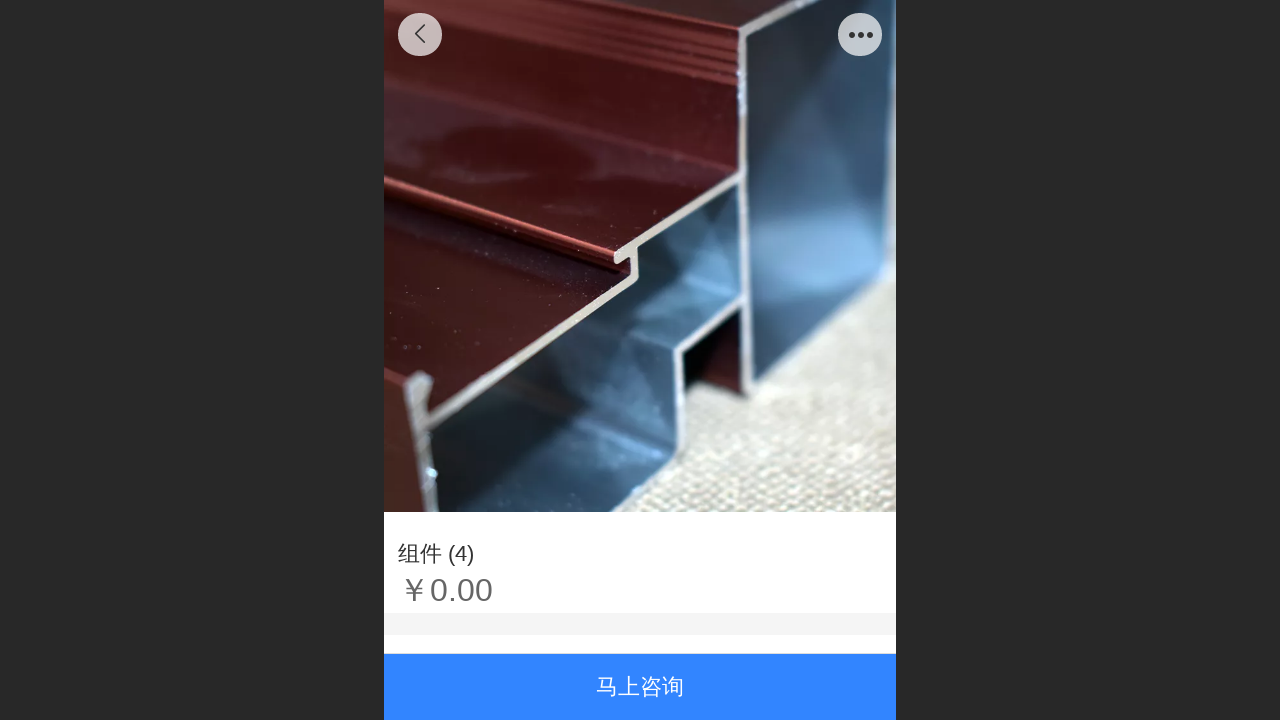

--- FILE ---
content_type: text/html; charset=UTF-8
request_url: http://m.lyyuhao.com/ajax/mgClue_h.jsp?cmd=getWafNotCk_getClueTicket&_v=1768718448777
body_size: 369
content:
{"success":true,"data":"6cbNhsU7eWUg_vVeU4ZKAE3EQFXc/cK7rocP5s1X2JUFZDpapxM0slG0PcOmZJeDzF4sFZvlpGDgy9ZYAKIvyNAzw0MU/F6Zd222TKNYBxV3NIHVqa7QwOiWwaDKAzC_Wx2fh3wqmciR51t8rFRJhOc6tzactBrG0SIueZedDbbsLcVHhewvKQOgHZ7ckNQdkH3/wnE2eMxKJU0ptjhqPWM2_/V1eKftimFTE0MzxB8="}

--- FILE ---
content_type: application/x-javascript
request_url: http://fe.508sys.com/faitest_1_4/js/faitest.min.js?v=202412111518
body_size: 27692
content:
!function(t,e){if("object"==typeof exports&&"object"==typeof module)module.exports=e();else if("function"==typeof define&&define.amd)define([],e);else{var n=e();for(var r in n)("object"==typeof exports?exports:t)[r]=n[r]}}(window,(function(){return function(t){var e={};function n(r){if(e[r])return e[r].exports;var i=e[r]={i:r,l:!1,exports:{}};return t[r].call(i.exports,i,i.exports,n),i.l=!0,i.exports}return n.m=t,n.c=e,n.d=function(t,e,r){n.o(t,e)||Object.defineProperty(t,e,{enumerable:!0,get:r})},n.r=function(t){"undefined"!=typeof Symbol&&Symbol.toStringTag&&Object.defineProperty(t,Symbol.toStringTag,{value:"Module"}),Object.defineProperty(t,"__esModule",{value:!0})},n.t=function(t,e){if(1&e&&(t=n(t)),8&e)return t;if(4&e&&"object"==typeof t&&t&&t.__esModule)return t;var r=Object.create(null);if(n.r(r),Object.defineProperty(r,"default",{enumerable:!0,value:t}),2&e&&"string"!=typeof t)for(var i in t)n.d(r,i,function(e){return t[e]}.bind(null,i));return r},n.n=function(t){var e=t&&t.__esModule?function(){return t.default}:function(){return t};return n.d(e,"a",e),e},n.o=function(t,e){return Object.prototype.hasOwnProperty.call(t,e)},n.p="",n(n.s=0)}([function(t,e,n){"use strict";e.__esModule=!0,e.initFaitest=void 0;var r=n(1),i=function(t,e,n){(0,r._init)(t,e,n)};e.initFaitest=i,i.version="1.4.1"},function(t,e,n){"use strict";var r=n(2);e.__esModule=!0,e._init=void 0;var i=r(n(3)),o=r(n(32)),a=n(48),s=n(178),c=n(101),u=n(183),l=r(n(184)),f=!1;e._init=function(t,e,n){var r=t.lang,d=t.env,p=t.force_fallback,v=t.bss,g=t.bssKey,h=t.getPopupContainer;if(void 0===e&&(e=c.noop),void 0===n&&(n=c.noop),!f){f=!0,void 0===d&&(d=window.__FAITEST_ENV__);var m=l.default.init({lang:r}).t,y=function(t){return{captcha_server:0===t?"https://cv.fkw.com":1===t||2===t?"http://cv.aaa.cn":3===t?"http://cv.fkw.com.faidev.cc":""}}(d).captcha_server;(0,s.setup)({captcha_server:y,bss:v,bssKey:g});var b="",w=new a.Faitest({getPopupContainer:h,title:m("please"),fallback:function(t){var e=m("confirm"),n=m("correct"),r=m("placeholder");(0,s.init)({success:function(i){i.success?(t({imgUrl:"data:image/png;base64,"+i.msg.imgId,confirmText:e,correct:n,placeholder:r}),b=i.msg.validateSign):t({confirmText:e,correct:n,placeholder:r})},error:function(){t({confirmText:e,correct:n,placeholder:r})}})}});w.on("beforeDestroy",(function(){n(),f=!1}));var x={},_=0,S=function(){(0,s.registerWithLogger)({success:function(t){t.success?(0===t.msg.initResult?(w.emit("updateTips",m("tooMany")),(c.Env.isIE9||c.Env.isIE8||c.Env.isIE7)&&alert(m("tooMany"))):1===t.msg.initResult?(w.emit("setup",{imgUrl:"data:image/jpeg;base64,"+t.msg.imgId,pieceTop:t.msg.Y,sliderUrl:"data:image/jpeg;base64,"+t.msg.sliderId,sliderWidth:t.msg.sw+"px",sliderHeight:t.msg.sh+"px",imgWidth:t.msg.iw+"px",imgHeight:t.msg.ih+"px"}),x=t.msg.eo,b=t.msg.validateSign):(w.emit("updateTips",m("busy")),(c.Env.isIE9||c.Env.isIE8||c.Env.isIE7)&&alert(m("tooMany"))),(c.Env.isIE9||c.Env.isIE8||c.Env.isIE7)&&(w.emit("updateTips",""),w.emit("fallback"))):(0===t.msg.dealType?(w.emit("updateTips",m("ifFails")),w.emit("fallback")):1===t.msg.dealType?(w.emit("updateTips",m("slideRight")),_<3?(w.emit("restart"),_++):(w.emit("updateTips",""),w.emit("fallback"))):2===t.msg.dealType?w.emit("updateTips",m("busy")):3===t.msg.dealType?w.emit("updateTips",m("notExisting")):w.emit("updateTips",m("busy")),(c.Env.isIE9||c.Env.isIE8||c.Env.isIE7)&&alert(m("tryAgain")))},error:function(){w.emit("updateTips",""),w.emit("fallback")}})};w.on("validate2",(function(t){var n=(0,u.encrypt2)((0,o.default)({validateSign:b,bss:v,bssKey:g},t));(0,s.validate)({validateData:(0,i.default)(n),success:function(t){w.emit("validated2",{success:t.success&&1===t.msg.validateResult}),t.success?0===t.msg.validateResult?(w.emit("updateTips",m("correct")),w.emit("refreshImg")):1===t.msg.validateResult?(w.emit("updateTips",m("passed")),w.once("finished",(function(){e(t.msg.checkSign)}))):(w.emit("updateTips",m("busy")),w.emit("refreshImg")):(w.emit("updateTips",m("busy")),w.emit("refreshImg"))},error:function(){w.emit("updateTips",m("busy")),w.emit("refreshImg")}})})),w.on("validate",(function(t){var n=(0,u.encrypt)((0,o.default)({},t,{eo:x,bss:v,bssKey:g,validateSign:b}));(0,s.validateWithLogger)({validateData:(0,i.default)(n),success:function(t){w.emit("validated",{success:t.success&&1===t.msg.validateResult}),t.success?0===t.msg.validateResult?w.emit("updateTips",m("notCoincide")):1===t.msg.validateResult?(w.emit("updateTips",m("passed")),w.once("finished",(function(){e(t.msg.checkSign)}))):2===t.msg.validateResult?w.emit("updateTips",m("tooFast")):3===t.msg.validateResult?(w.emit("updateTips",m("slideRight")),w.emit("restart")):4===t.msg.validateResult&&w.emit("updateTips",m("busy")):0===t.msg.dealType?(w.emit("fallback"),w.emit("updateTips",m("ifFails"))):1===t.msg.dealType?(w.emit("updateTips",m("slideRight")),w.emit("restart")):2===t.msg.dealType?w.emit("updateTips",m("busy")):3===t.msg.dealType?w.emit("updateTips",m("notExisting")):w.emit("updateTips",m("busy"))},error:function(){w.emit("fallback"),w.emit("updateTips",m("sendFailed"))}})})),w.on("restart",(function(){S()})),w.on("fallbackEnd",(function(t){e(t,!0)})),p||c.Env.isIE9||c.Env.isIE8||c.Env.isIE7?(w.emit("updateTips",""),w.emit("fallback")):(S(),w.emit("updateTips",m("slideRight")))}}},function(t,e){t.exports=function(t){return t&&t.__esModule?t:{default:t}}},function(t,e,n){t.exports=n(4)},function(t,e,n){var r=n(5);t.exports=r},function(t,e,n){n(6);var r=n(25);r.JSON||(r.JSON={stringify:JSON.stringify}),t.exports=function(t,e,n){return r.JSON.stringify.apply(null,arguments)}},function(t,e,n){var r=n(7),i=n(31),o=n(12),a=i("JSON","stringify"),s=/[\uD800-\uDFFF]/g,c=/^[\uD800-\uDBFF]$/,u=/^[\uDC00-\uDFFF]$/,l=function(t,e,n){var r=n.charAt(e-1),i=n.charAt(e+1);return c.test(t)&&!u.test(i)||u.test(t)&&!c.test(r)?"\\u"+t.charCodeAt(0).toString(16):t},f=o((function(){return'"\\udf06\\ud834"'!==a("\udf06\ud834")||'"\\udead"'!==a("\udead")}));a&&r({target:"JSON",stat:!0,forced:f},{stringify:function(t,e,n){var r=a.apply(null,arguments);return"string"==typeof r?r.replace(s,l):r}})},function(t,e,n){"use strict";var r=n(8),i=n(10).f,o=n(24),a=n(25),s=n(26),c=n(28),u=n(21),l=function(t){var e=function(e,n,r){if(this instanceof t){switch(arguments.length){case 0:return new t;case 1:return new t(e);case 2:return new t(e,n)}return new t(e,n,r)}return t.apply(this,arguments)};return e.prototype=t.prototype,e};t.exports=function(t,e){var n,f,d,p,v,g,h,m,y=t.target,b=t.global,w=t.stat,x=t.proto,_=b?r:w?r[y]:(r[y]||{}).prototype,S=b?a:a[y]||(a[y]={}),E=S.prototype;for(d in e)n=!o(b?d:y+(w?".":"#")+d,t.forced)&&_&&u(_,d),v=S[d],n&&(g=t.noTargetGet?(m=i(_,d))&&m.value:_[d]),p=n&&g?g:e[d],n&&typeof v==typeof p||(h=t.bind&&n?s(p,r):t.wrap&&n?l(p):x&&"function"==typeof p?s(Function.call,p):p,(t.sham||p&&p.sham||v&&v.sham)&&c(h,"sham",!0),S[d]=h,x&&(u(a,f=y+"Prototype")||c(a,f,{}),a[f][d]=p,t.real&&E&&!E[d]&&c(E,d,p)))}},function(t,e,n){(function(e){var n=function(t){return t&&t.Math==Math&&t};t.exports=n("object"==typeof globalThis&&globalThis)||n("object"==typeof window&&window)||n("object"==typeof self&&self)||n("object"==typeof e&&e)||Function("return this")()}).call(this,n(9))},function(t,e){var n;n=function(){return this}();try{n=n||new Function("return this")()}catch(t){"object"==typeof window&&(n=window)}t.exports=n},function(t,e,n){var r=n(11),i=n(13),o=n(14),a=n(15),s=n(19),c=n(21),u=n(22),l=Object.getOwnPropertyDescriptor;e.f=r?l:function(t,e){if(t=a(t),e=s(e,!0),u)try{return l(t,e)}catch(t){}if(c(t,e))return o(!i.f.call(t,e),t[e])}},function(t,e,n){var r=n(12);t.exports=!r((function(){return 7!=Object.defineProperty({},1,{get:function(){return 7}})[1]}))},function(t,e){t.exports=function(t){try{return!!t()}catch(t){return!0}}},function(t,e,n){"use strict";var r={}.propertyIsEnumerable,i=Object.getOwnPropertyDescriptor,o=i&&!r.call({1:2},1);e.f=o?function(t){var e=i(this,t);return!!e&&e.enumerable}:r},function(t,e){t.exports=function(t,e){return{enumerable:!(1&t),configurable:!(2&t),writable:!(4&t),value:e}}},function(t,e,n){var r=n(16),i=n(18);t.exports=function(t){return r(i(t))}},function(t,e,n){var r=n(12),i=n(17),o="".split;t.exports=r((function(){return!Object("z").propertyIsEnumerable(0)}))?function(t){return"String"==i(t)?o.call(t,""):Object(t)}:Object},function(t,e){var n={}.toString;t.exports=function(t){return n.call(t).slice(8,-1)}},function(t,e){t.exports=function(t){if(null==t)throw TypeError("Can't call method on "+t);return t}},function(t,e,n){var r=n(20);t.exports=function(t,e){if(!r(t))return t;var n,i;if(e&&"function"==typeof(n=t.toString)&&!r(i=n.call(t)))return i;if("function"==typeof(n=t.valueOf)&&!r(i=n.call(t)))return i;if(!e&&"function"==typeof(n=t.toString)&&!r(i=n.call(t)))return i;throw TypeError("Can't convert object to primitive value")}},function(t,e){t.exports=function(t){return"object"==typeof t?null!==t:"function"==typeof t}},function(t,e){var n={}.hasOwnProperty;t.exports=function(t,e){return n.call(t,e)}},function(t,e,n){var r=n(11),i=n(12),o=n(23);t.exports=!r&&!i((function(){return 7!=Object.defineProperty(o("div"),"a",{get:function(){return 7}}).a}))},function(t,e,n){var r=n(8),i=n(20),o=r.document,a=i(o)&&i(o.createElement);t.exports=function(t){return a?o.createElement(t):{}}},function(t,e,n){var r=n(12),i=/#|\.prototype\./,o=function(t,e){var n=s[a(t)];return n==u||n!=c&&("function"==typeof e?r(e):!!e)},a=o.normalize=function(t){return String(t).replace(i,".").toLowerCase()},s=o.data={},c=o.NATIVE="N",u=o.POLYFILL="P";t.exports=o},function(t,e){t.exports={}},function(t,e,n){var r=n(27);t.exports=function(t,e,n){if(r(t),void 0===e)return t;switch(n){case 0:return function(){return t.call(e)};case 1:return function(n){return t.call(e,n)};case 2:return function(n,r){return t.call(e,n,r)};case 3:return function(n,r,i){return t.call(e,n,r,i)}}return function(){return t.apply(e,arguments)}}},function(t,e){t.exports=function(t){if("function"!=typeof t)throw TypeError(String(t)+" is not a function");return t}},function(t,e,n){var r=n(11),i=n(29),o=n(14);t.exports=r?function(t,e,n){return i.f(t,e,o(1,n))}:function(t,e,n){return t[e]=n,t}},function(t,e,n){var r=n(11),i=n(22),o=n(30),a=n(19),s=Object.defineProperty;e.f=r?s:function(t,e,n){if(o(t),e=a(e,!0),o(n),i)try{return s(t,e,n)}catch(t){}if("get"in n||"set"in n)throw TypeError("Accessors not supported");return"value"in n&&(t[e]=n.value),t}},function(t,e,n){var r=n(20);t.exports=function(t){if(!r(t))throw TypeError(String(t)+" is not an object");return t}},function(t,e,n){var r=n(25),i=n(8),o=function(t){return"function"==typeof t?t:void 0};t.exports=function(t,e){return arguments.length<2?o(r[t])||o(i[t]):r[t]&&r[t][e]||i[t]&&i[t][e]}},function(t,e,n){var r=n(33);function i(){return t.exports=i=r||function(t){for(var e=1;e<arguments.length;e++){var n=arguments[e];for(var r in n)Object.prototype.hasOwnProperty.call(n,r)&&(t[r]=n[r])}return t},i.apply(this,arguments)}t.exports=i},function(t,e,n){t.exports=n(34)},function(t,e,n){var r=n(35);t.exports=r},function(t,e,n){n(36);var r=n(25);t.exports=r.Object.assign},function(t,e,n){var r=n(7),i=n(37);r({target:"Object",stat:!0,forced:Object.assign!==i},{assign:i})},function(t,e,n){"use strict";var r=n(11),i=n(12),o=n(38),a=n(46),s=n(13),c=n(47),u=n(16),l=Object.assign,f=Object.defineProperty;t.exports=!l||i((function(){if(r&&1!==l({b:1},l(f({},"a",{enumerable:!0,get:function(){f(this,"b",{value:3,enumerable:!1})}}),{b:2})).b)return!0;var t={},e={},n=Symbol();return t[n]=7,"abcdefghijklmnopqrst".split("").forEach((function(t){e[t]=t})),7!=l({},t)[n]||"abcdefghijklmnopqrst"!=o(l({},e)).join("")}))?function(t,e){for(var n=c(t),i=arguments.length,l=1,f=a.f,d=s.f;i>l;)for(var p,v=u(arguments[l++]),g=f?o(v).concat(f(v)):o(v),h=g.length,m=0;h>m;)p=g[m++],r&&!d.call(v,p)||(n[p]=v[p]);return n}:l},function(t,e,n){var r=n(39),i=n(45);t.exports=Object.keys||function(t){return r(t,i)}},function(t,e,n){var r=n(21),i=n(15),o=n(40).indexOf,a=n(44);t.exports=function(t,e){var n,s=i(t),c=0,u=[];for(n in s)!r(a,n)&&r(s,n)&&u.push(n);for(;e.length>c;)r(s,n=e[c++])&&(~o(u,n)||u.push(n));return u}},function(t,e,n){var r=n(15),i=n(41),o=n(43),a=function(t){return function(e,n,a){var s,c=r(e),u=i(c.length),l=o(a,u);if(t&&n!=n){for(;u>l;)if((s=c[l++])!=s)return!0}else for(;u>l;l++)if((t||l in c)&&c[l]===n)return t||l||0;return!t&&-1}};t.exports={includes:a(!0),indexOf:a(!1)}},function(t,e,n){var r=n(42),i=Math.min;t.exports=function(t){return t>0?i(r(t),9007199254740991):0}},function(t,e){var n=Math.ceil,r=Math.floor;t.exports=function(t){return isNaN(t=+t)?0:(t>0?r:n)(t)}},function(t,e,n){var r=n(42),i=Math.max,o=Math.min;t.exports=function(t,e){var n=r(t);return n<0?i(n+e,0):o(n,e)}},function(t,e){t.exports={}},function(t,e){t.exports=["constructor","hasOwnProperty","isPrototypeOf","propertyIsEnumerable","toLocaleString","toString","valueOf"]},function(t,e){e.f=Object.getOwnPropertySymbols},function(t,e,n){var r=n(18);t.exports=function(t){return Object(r(t))}},function(t,e,n){"use strict";var r=n(2);e.__esModule=!0,e.Faitest=void 0;var i=r(n(49)),o=r(n(56)),a=r(n(77)),s=r(n(80)),c=r(n(85)),u=r(n(90));n(99),n(100);var l=n(101),f=n(172),d=n(175),p=n(176),v=r(n(177)),g=function(t){function e(e){var n;return(n=t.call(this)||this)._init(e),n}(0,u.default)(e,t);var n=e.prototype;return n._init=function(t){this._render(t),l.Env.isIE9||l.Env.isIE8||l.Env.isIE7||this._bindEvent(t),this._bindFallbackEvent(t)},n._render=function(t){var e=this;this.modal=(0,f.initModal)({zIndex:t.zIndex,title:t.title,body:v.default,beforeClose:function(){if(p.LOCKED)return!1},beforeDestroy:function(){e.emit("beforeDestroy"),e.removeAllListeners(),e.modal=null,(0,p.unlock)()},getPopupContainer:t.getPopupContainer}),this.modal.mount()},n._getDOM=function(t){return(0,l.query)("."+t,this.modal.ref)[0]},n._useSlider=function(t){var e=this,n=t.maxWidth,r=t.originalClientX,i=(0,l.getStyleFloatValue)(this._getDOM("faitest_slide--track"),"width");return[i,function(t){!function(t){var o=i+(t-r),a=o>n?n:o<i?i:o;e._getDOM("faitest_slide--track").style.width=a+"px"}(t.currentClientX)}]},n._usePiece=function(t){var e=this,n=t.maxLeft,r=t.originalClientX,i=(0,l.getStyleFloatValue)(this._getDOM("faitest_slide--piece"),"left"),o=i;return[function(){return(0,c.default)(o*(e._sizeRadio||1))},function(t){!function(t){var a=i+(t-r)/(e._slideRadio||1),s=a>n?n:a<i?i:a;e._getDOM("faitest_slide--piece").style.left=s+"px",o=s}(t.currentClientX)}]},n._bindEvent=function(t){var e=this,n=[],r=(0,l.throttle)((function(t){n.length<20?n.push([t.clientX,t.clientY,(new Date).getTime(),0,0]):l.EventHandler.off(document,"mousemove",r)}),500);l.EventHandler.on(document,"mousemove",r),this.on("beforeDestroy",(function(){l.EventHandler.off(document,"mousemove",r)}));(0,l.moveRecognizer)(this._getDOM("faitest_slide--anchor"),(function(t){var i;if(t.preventDefault&&t.preventDefault(),!p.LOCKED){(0,p.lock)(),l.EventHandler.off(document,"mousemove",r);var c=(0,s.default)(i=[]).call(i,n),u=t.clientX,f=t.clientY,v=e._useSlider({maxWidth:(0,l.getStyleFloatValue)(e._getDOM("faitest_slide--track_wrap"),"width"),originalClientX:u}),g=(v[0],v[1]),h=e._usePiece({maxLeft:(0,l.getStyleFloatValue)(e._getDOM("faitest_slide--puzzle"),"width")-(0,l.getStyleFloatValue)(e._getDOM("faitest_slide--piece"),"width"),originalClientX:u}),m=h[0],y=h[1],b=(0,d.useStatus)(e._getDOM("faitest_slide--piece"),(0,d.getStatusList)("faitest_slide--piece")),w=(0,d.useStatus)(e._getDOM("faitest_slide--slider"),(0,d.getStatusList)("faitest_slide--slider")),x=(0,d.useStatus)(e._getDOM("faitest_slide--track"),(0,d.getStatusList)("faitest_slide--track")),_=(0,d.useStatus)(e._getDOM("faitest_slide--anchor"),(0,d.getStatusList)("faitest_slide--anchor"));return function(t){c.length<40&&c.push([t.clientX,t.clientY,(new Date).getTime(),1,1]),g({currentClientX:t.clientX}),y({currentClientX:t.clientX}),b("active"),w("active"),x("active"),_("active")}(t),[function(t){c.length<40&&c.push([t.clientX,t.clientY,(new Date).getTime(),2,1]),g({currentClientX:t.clientX}),y({currentClientX:t.clientX})},function(t){c.length<40&&c.push([t.clientX,t.clientY,(new Date).getTime(),3,1]);var i=t.clientY;e.emit("validate",{left:m(),downY:f,upY:i,track:c}),e.once("validated",(function(t){t.success?(w("success"),x("success"),_("success"),g({currentClientX:u}),(0,a.default)((function(){(0,p.unlock)(),e.emit("finished"),e.modal.close()}),500)):(b("normal"),x("dangerous"),w("dangerous"),_("dangerous",p.unlock),g({currentClientX:u}),y({currentClientX:u}),(0,o.default)(n).call(n,0,n.length),l.EventHandler.on(document,"mousemove",r))}))}]}}));var c=function(){p.LOCKED||((0,p.lock)(),e.emit("restart"))};l.EventHandler.on(this._getDOM("faitest_slide--img"),"click",c),l.EventHandler.on(this._getDOM("faitest_slide--piece"),"click",c),this.on("setup",(function(t){var n=t.imgUrl,r=t.pieceTop,o=t.sliderUrl,a=t.sliderWidth,s=t.sliderHeight,c=t.imgWidth;t.imgHeight;(0,l.loadImg)(n,(function(){e._getDOM("faitest_slide--img").src=n,e._getDOM("faitest_slide--img").style.display="block",e._getDOM("faitest_slide--placeholder").style.display="none",(0,l.loadImg)(o,(function(){var t=(0,l.getStyleFloatValue)(e._getDOM("faitest_slide--puzzle"),"width");e._sizeRadio=(0,i.default)(c)/t;var n=(0,i.default)(a)/e._sizeRadio,u=(0,i.default)(s)/e._sizeRadio,f=r/e._sizeRadio;e._getDOM("faitest_slide--piece").src=o,e._getDOM("faitest_slide--piece").style.top=f+"px",e._getDOM("faitest_slide--piece").style.width=n+"px",e._getDOM("faitest_slide--piece").style.height=u+"px",e._getDOM("faitest_slide--piece").style.display="block";var d=(0,l.getStyleFloatValue)(e._getDOM("faitest_slide--track_wrap"),"width");(0,l.whenTransitionend)(e._getDOM("faitest_slide--track"),(function(){var r=(0,l.getStyleFloatValue)(e._getDOM("faitest_slide--track"),"width");e._slideRadio=(d-r)/(t-n),(0,p.unlock)()}))}))}))})),this.on("updateTips",(function(t){e._getDOM("faitest_slide--label").innerHTML=t,e._getDOM("faitest_slide--label").title=t}))},n._bindFallbackEvent=function(t){var e=this;this.on("fallback",(function(){(0,p.unlock)(),e._getDOM("faitest_slide").style.display="none",e._getDOM("faitest_graphic").style.display="block",e.on("updateTips",(function(t){e._getDOM("faitest_graphic--tips").innerHTML=t}));t.fallback((function(t){var n=t.imgUrl,r=t.placeholder,i=t.confirmText,o=t.tips;e._getDOM("faitest_graphic--img").src=n,e._getDOM("faitest_graphic--input").placeholder=r,e._getDOM("faitest_graphic--confirm").innerHTML=i,o&&(e._getDOM("faitest_graphic--tips").innerHTML=o)}));var n=function(){t.fallback((function(t){var n=t.imgUrl;e._getDOM("faitest_graphic--img").src=n}))};e.on("refreshImg",n),l.EventHandler.on(e._getDOM("faitest_graphic--img"),"click",n),l.EventHandler.on(e._getDOM("faitest_graphic--refresh"),"click",n),l.EventHandler.on(e._getDOM("faitest_graphic--confirm"),"click",(function(){var n=e._getDOM("faitest_graphic--input").value;n.length<4?t.fallback((function(t){var n=t.correct;e._getDOM("faitest_graphic--tips").innerHTML=n})):(e.emit("validate2",{code:n}),e.once("validated2",(function(t){t.success?(0,a.default)((function(){(0,p.unlock)(),e.emit("finished"),e.modal.close()}),500):(0,p.unlock)()})))}))}))},e}(l.EventEmitter);e.Faitest=g},function(t,e,n){t.exports=n(50)},function(t,e,n){var r=n(51);t.exports=r},function(t,e,n){n(52);var r=n(25);t.exports=r.parseFloat},function(t,e,n){var r=n(7),i=n(53);r({global:!0,forced:parseFloat!=i},{parseFloat:i})},function(t,e,n){var r=n(8),i=n(54).trim,o=n(55),a=r.parseFloat,s=1/a(o+"-0")!=-1/0;t.exports=s?function(t){var e=i(String(t)),n=a(e);return 0===n&&"-"==e.charAt(0)?-0:n}:a},function(t,e,n){var r=n(18),i="["+n(55)+"]",o=RegExp("^"+i+i+"*"),a=RegExp(i+i+"*$"),s=function(t){return function(e){var n=String(r(e));return 1&t&&(n=n.replace(o,"")),2&t&&(n=n.replace(a,"")),n}};t.exports={start:s(1),end:s(2),trim:s(3)}},function(t,e){t.exports="\t\n\v\f\r                　\u2028\u2029\ufeff"},function(t,e,n){t.exports=n(57)},function(t,e,n){var r=n(58);t.exports=r},function(t,e,n){var r=n(59),i=Array.prototype;t.exports=function(t){var e=t.splice;return t===i||t instanceof Array&&e===i.splice?r:e}},function(t,e,n){n(60);var r=n(76);t.exports=r("Array").splice},function(t,e,n){"use strict";var r=n(7),i=n(43),o=n(42),a=n(41),s=n(47),c=n(61),u=n(71),l=n(72),f=n(75),d=l("splice"),p=f("splice",{ACCESSORS:!0,0:0,1:2}),v=Math.max,g=Math.min;r({target:"Array",proto:!0,forced:!d||!p},{splice:function(t,e){var n,r,l,f,d,p,h=s(this),m=a(h.length),y=i(t,m),b=arguments.length;if(0===b?n=r=0:1===b?(n=0,r=m-y):(n=b-2,r=g(v(o(e),0),m-y)),m+n-r>9007199254740991)throw TypeError("Maximum allowed length exceeded");for(l=c(h,r),f=0;f<r;f++)(d=y+f)in h&&u(l,f,h[d]);if(l.length=r,n<r){for(f=y;f<m-r;f++)p=f+n,(d=f+r)in h?h[p]=h[d]:delete h[p];for(f=m;f>m-r+n;f--)delete h[f-1]}else if(n>r)for(f=m-r;f>y;f--)p=f+n-1,(d=f+r-1)in h?h[p]=h[d]:delete h[p];for(f=0;f<n;f++)h[f+y]=arguments[f+2];return h.length=m-r+n,l}})},function(t,e,n){var r=n(20),i=n(62),o=n(63)("species");t.exports=function(t,e){var n;return i(t)&&("function"!=typeof(n=t.constructor)||n!==Array&&!i(n.prototype)?r(n)&&null===(n=n[o])&&(n=void 0):n=void 0),new(void 0===n?Array:n)(0===e?0:e)}},function(t,e,n){var r=n(17);t.exports=Array.isArray||function(t){return"Array"==r(t)}},function(t,e,n){var r=n(8),i=n(64),o=n(21),a=n(68),s=n(69),c=n(70),u=i("wks"),l=r.Symbol,f=c?l:l&&l.withoutSetter||a;t.exports=function(t){return o(u,t)||(s&&o(l,t)?u[t]=l[t]:u[t]=f("Symbol."+t)),u[t]}},function(t,e,n){var r=n(65),i=n(66);(t.exports=function(t,e){return i[t]||(i[t]=void 0!==e?e:{})})("versions",[]).push({version:"3.6.4",mode:r?"pure":"global",copyright:"© 2020 Denis Pushkarev (zloirock.ru)"})},function(t,e){t.exports=!0},function(t,e,n){var r=n(8),i=n(67),o=r["__core-js_shared__"]||i("__core-js_shared__",{});t.exports=o},function(t,e,n){var r=n(8),i=n(28);t.exports=function(t,e){try{i(r,t,e)}catch(n){r[t]=e}return e}},function(t,e){var n=0,r=Math.random();t.exports=function(t){return"Symbol("+String(void 0===t?"":t)+")_"+(++n+r).toString(36)}},function(t,e,n){var r=n(12);t.exports=!!Object.getOwnPropertySymbols&&!r((function(){return!String(Symbol())}))},function(t,e,n){var r=n(69);t.exports=r&&!Symbol.sham&&"symbol"==typeof Symbol.iterator},function(t,e,n){"use strict";var r=n(19),i=n(29),o=n(14);t.exports=function(t,e,n){var a=r(e);a in t?i.f(t,a,o(0,n)):t[a]=n}},function(t,e,n){var r=n(12),i=n(63),o=n(73),a=i("species");t.exports=function(t){return o>=51||!r((function(){var e=[];return(e.constructor={})[a]=function(){return{foo:1}},1!==e[t](Boolean).foo}))}},function(t,e,n){var r,i,o=n(8),a=n(74),s=o.process,c=s&&s.versions,u=c&&c.v8;u?i=(r=u.split("."))[0]+r[1]:a&&(!(r=a.match(/Edge\/(\d+)/))||r[1]>=74)&&(r=a.match(/Chrome\/(\d+)/))&&(i=r[1]),t.exports=i&&+i},function(t,e,n){var r=n(31);t.exports=r("navigator","userAgent")||""},function(t,e,n){var r=n(11),i=n(12),o=n(21),a=Object.defineProperty,s={},c=function(t){throw t};t.exports=function(t,e){if(o(s,t))return s[t];e||(e={});var n=[][t],u=!!o(e,"ACCESSORS")&&e.ACCESSORS,l=o(e,0)?e[0]:c,f=o(e,1)?e[1]:void 0;return s[t]=!!n&&!i((function(){if(u&&!r)return!0;var t={length:-1};u?a(t,1,{enumerable:!0,get:c}):t[1]=1,n.call(t,l,f)}))}},function(t,e,n){var r=n(25);t.exports=function(t){return r[t+"Prototype"]}},function(t,e,n){t.exports=n(78)},function(t,e,n){n(79);var r=n(25);t.exports=r.setTimeout},function(t,e,n){var r=n(7),i=n(8),o=n(74),a=[].slice,s=function(t){return function(e,n){var r=arguments.length>2,i=r?a.call(arguments,2):void 0;return t(r?function(){("function"==typeof e?e:Function(e)).apply(this,i)}:e,n)}};r({global:!0,bind:!0,forced:/MSIE .\./.test(o)},{setTimeout:s(i.setTimeout),setInterval:s(i.setInterval)})},function(t,e,n){t.exports=n(81)},function(t,e,n){var r=n(82);t.exports=r},function(t,e,n){var r=n(83),i=Array.prototype;t.exports=function(t){var e=t.concat;return t===i||t instanceof Array&&e===i.concat?r:e}},function(t,e,n){n(84);var r=n(76);t.exports=r("Array").concat},function(t,e,n){"use strict";var r=n(7),i=n(12),o=n(62),a=n(20),s=n(47),c=n(41),u=n(71),l=n(61),f=n(72),d=n(63),p=n(73),v=d("isConcatSpreadable"),g=p>=51||!i((function(){var t=[];return t[v]=!1,t.concat()[0]!==t})),h=f("concat"),m=function(t){if(!a(t))return!1;var e=t[v];return void 0!==e?!!e:o(t)};r({target:"Array",proto:!0,forced:!g||!h},{concat:function(t){var e,n,r,i,o,a=s(this),f=l(a,0),d=0;for(e=-1,r=arguments.length;e<r;e++)if(o=-1===e?a:arguments[e],m(o)){if(d+(i=c(o.length))>9007199254740991)throw TypeError("Maximum allowed index exceeded");for(n=0;n<i;n++,d++)n in o&&u(f,d,o[n])}else{if(d>=9007199254740991)throw TypeError("Maximum allowed index exceeded");u(f,d++,o)}return f.length=d,f}})},function(t,e,n){t.exports=n(86)},function(t,e,n){var r=n(87);t.exports=r},function(t,e,n){n(88);var r=n(25);t.exports=r.parseInt},function(t,e,n){var r=n(7),i=n(89);r({global:!0,forced:parseInt!=i},{parseInt:i})},function(t,e,n){var r=n(8),i=n(54).trim,o=n(55),a=r.parseInt,s=/^[+-]?0[Xx]/,c=8!==a(o+"08")||22!==a(o+"0x16");t.exports=c?function(t,e){var n=i(String(t));return a(n,e>>>0||(s.test(n)?16:10))}:a},function(t,e,n){var r=n(91);t.exports=function(t,e){t.prototype=r(e.prototype),t.prototype.constructor=t,t.__proto__=e}},function(t,e,n){t.exports=n(92)},function(t,e,n){var r=n(93);t.exports=r},function(t,e,n){n(94);var r=n(25).Object;t.exports=function(t,e){return r.create(t,e)}},function(t,e,n){n(7)({target:"Object",stat:!0,sham:!n(11)},{create:n(95)})},function(t,e,n){var r,i=n(30),o=n(96),a=n(45),s=n(44),c=n(97),u=n(23),l=n(98),f=l("IE_PROTO"),d=function(){},p=function(t){return"<script>"+t+"<\/script>"},v=function(){try{r=document.domain&&new ActiveXObject("htmlfile")}catch(t){}var t,e;v=r?function(t){t.write(p("")),t.close();var e=t.parentWindow.Object;return t=null,e}(r):((e=u("iframe")).style.display="none",c.appendChild(e),e.src=String("javascript:"),(t=e.contentWindow.document).open(),t.write(p("document.F=Object")),t.close(),t.F);for(var n=a.length;n--;)delete v.prototype[a[n]];return v()};s[f]=!0,t.exports=Object.create||function(t,e){var n;return null!==t?(d.prototype=i(t),n=new d,d.prototype=null,n[f]=t):n=v(),void 0===e?n:o(n,e)}},function(t,e,n){var r=n(11),i=n(29),o=n(30),a=n(38);t.exports=r?Object.defineProperties:function(t,e){o(t);for(var n,r=a(e),s=r.length,c=0;s>c;)i.f(t,n=r[c++],e[n]);return t}},function(t,e,n){var r=n(31);t.exports=r("document","documentElement")},function(t,e,n){var r=n(64),i=n(68),o=r("keys");t.exports=function(t){return o[t]||(o[t]=i(t))}},function(t,e,n){},function(t,e,n){},function(t,e,n){"use strict";var r=n(2);e.__esModule=!0,e.atob=e.btoa=e.decodeUrl=e.encodeUrl=e.whenTransitionend=e.emulateTransitionEnd=e.getTransitionDurationFromElement=e.Env=e.query=e.switchScrollingEffect=e.throttle=e.debounce=e.ajax=e.EventEmitter=e.EventHandler=e.removeClass=e.addClass=e.moveRecognizer=e.getStyleFloatValue=e.getStyleValue=e.loadImg=e.noop=void 0;var i=n(102);e.noop=i.noop,e.loadImg=i.loadImg;var o=n(103);e.getStyleValue=o.getStyleValue,e.getStyleFloatValue=o.getStyleFloatValue;var a=n(104);e.moveRecognizer=a.moveRecognizer;var s=n(106);e.addClass=s.addClass,e.removeClass=s.removeClass;var c=r(n(105));e.EventHandler=c.default;var u=r(n(107));e.EventEmitter=u.default;var l=n(132);e.getTransitionDurationFromElement=l.getTransitionDurationFromElement,e.emulateTransitionEnd=l.emulateTransitionEnd,e.whenTransitionend=l.whenTransitionend;var f=r(n(133));e.ajax=f.default;var d=n(158);e.encodeUrl=d.encodeUrl,e.decodeUrl=d.decodeUrl;var p=r(n(159));e.debounce=p.default;var v=r(n(166));e.throttle=v.default;var g=r(n(167));e.switchScrollingEffect=g.default;var h=n(169);e.btoa=h.btoa,e.atob=h.atob;var m=r(n(170));e.query=m.default;var y=r(n(171));e.Env=y.default},function(t,e,n){"use strict";e.__esModule=!0,e.loadImg=e.noop=void 0;e.noop=function(){};e.loadImg=function(t,e){var n=new Image;n.src=t,n.onload=n.onerror=e}},function(t,e,n){"use strict";var r=n(2);e.__esModule=!0,e.getStyleValue=c,e.getStyleFloatValue=function(t,e){return(0,i.default)(c(t,e),10)};var i=r(n(49));function o(t,e,n){t.document;var r,i=t.currentStyle[e].match(/([\d\.]+)(%|cm|em|in|mm|pc|pt|)/)||[0,0,""],a=i[1],s=i[2];return n=n?/%|em/.test(s)&&t.parentElement?o(t.parentElement,"fontSize",null):16:n,r="fontSize"===e?n:/width/i.test(e)?t.clientWidth:t.clientHeight,"%"===s?a/100*r:"cm"===s?.3937*a*96:"em"===s?a*n:"in"===s?96*a:"mm"===s?.3937*a*96/10:"pc"===s?12*a*96/72:"pt"===s?96*a/72:a}function a(t,e){var n="border"===e?"Width":"",r=e+"Top"+n,i=e+"Right"+n,o=e+"Bottom"+n,a=e+"Left"+n;t[e]=(t[r]===t[i]&&t[r]===t[o]&&t[r]===t[a]?[t[r]]:t[r]===t[o]&&t[a]===t[i]?[t[r],t[i]]:t[a]===t[i]?[t[r],t[i],t[o]]:[t[r],t[i],t[o],t[a]]).join(" ")}function s(t){var e,n=t.currentStyle,r=o(t,"fontSize"),i=function(t){return"-"+t.toLowerCase()};for(e in n)if(Array.prototype.push.call(this,"styleFloat"===e?"float":e.replace(/[A-Z]/,i)),"width"===e)this[e]=t.offsetWidth+"px";else if("height"===e)this[e]=t.offsetHeight+"px";else if("styleFloat"===e)this.float=n[e];else if(/margin.|padding.|border.+W/.test(e)&&"auto"!==this[e])this[e]=Math.round(o(t,e,r))+"px";else if(/^outline/.test(e))try{this[e]=n[e]}catch(t){this.outlineColor=n.color,this.outlineStyle=this.outlineStyle||"none",this.outlineWidth=this.outlineWidth||"0px",this.outline=[this.outlineColor,this.outlineWidth,this.outlineStyle].join(" ")}else this[e]=n[e];a(this,"margin"),a(this,"padding"),a(this,"border"),this.fontSize=Math.round(r)+"px"}s.prototype={constructor:s,getPropertyPriority:function(){throw new Error("NotSupportedError: DOM Exception 9")},getPropertyValue:function(t){return this[t.replace(/-\w/g,(function(t){return t[1].toUpperCase()}))]},item:function(t){return this[t]},removeProperty:function(){throw new Error("NoModificationAllowedError: DOM Exception 7")},setProperty:function(){throw new Error("NoModificationAllowedError: DOM Exception 7")},getPropertyCSSValue:function(){throw new Error("NotSupportedError: DOM Exception 9")}};function c(t,e){return n=t,r=e,window.getComputedStyle?window.getComputedStyle(n,null)[r]:new s(n)[r];var n,r}},function(t,e,n){"use strict";var r=n(2);e.__esModule=!0,e.moveRecognizer=function(t,e){function n(t){t=t.targetTouches?t.targetTouches[0]:t||window.event;var n=e.call(this,t);if(n){var r=n[0],o=n[1];i.default.on(document,"mousemove",a),i.default.on(document,"mouseup",s),i.default.on(document,"touchmove",a),i.default.on(document,"touchend",s)}function a(t){t=t.targetTouches?t.targetTouches[0]:t||window.event,r.call(this,t)}function s(t){t=t.changedTouches?t.changedTouches[0]:t||window.event,o.call(this,t),i.default.off(document,"mousemove",a),i.default.off(document,"mouseup",s),i.default.off(document,"touchmove",a),i.default.off(document,"touchend",s)}}return i.default.on(t,"mousedown",n),i.default.on(t,"touchstart",n),function(){i.default.off(t,"mousedown",n),i.default.off(t,"touchstart",n)}};var i=r(n(105))},function(t,e,n){"use strict";var r=n(2);e.__esModule=!0,e.default=void 0;var i,o=r(n(56)),a=(i=0,function(t){var e,n=(new Date).getTime().toString(32);for(e=0;e<5;e++)n+=Math.floor(65535*Math.random()).toString(32);return(t||"o_")+n+(i++).toString(32)});var s={},c="faitest_"+a();function u(){this.returnValue=!1}function l(){this.cancelBubble=!0}function f(t,e,n){var r,i,o,f,d,p;r=t,o=n,i=(i=e).toLowerCase(),r.addEventListener?(d=o,r.addEventListener(i,d,!1)):r.attachEvent&&(d=function(){var t=window.event;t.target||(t.target=t.srcElement),t.preventDefault=u,t.stopPropagation=l,o(t)},r.attachEvent("on"+i,d)),r[c]||(r[c]=a()),s.hasOwnProperty(r[c])||(s[r[c]]={}),(p=s[r[c]]).hasOwnProperty(i)||(p[i]=[]),p[i].push({func:d,orig:o,key:f})}function d(t,e,n){!function(t,e,n){var r;if(e=e.toLowerCase(),t[c]&&s[t[c]]&&s[t[c]][e]){for(var i=(r=s[t[c]][e]).length-1;i>=0&&(r[i].orig!==n&&r[i].key!==n||(t.removeEventListener?t.removeEventListener(e,r[i].func,!1):t.detachEvent&&t.detachEvent("on"+e,r[i].func),r[i].orig=null,r[i].func=null,(0,o.default)(r).call(r,i,1),void 0===n));i--);if(r.length||delete s[t[c]][e],function(t){var e,n;if(!t||"object"!==(void 0===(n=t)?"undefined":null===n?"null":n.nodeType?"node":{}.toString.call(n).match(/\s([a-z|A-Z]+)/)[1].toLowerCase()))return!0;for(e in t)return!1;return!0}(s[t[c]])){delete s[t[c]];try{delete t[c]}catch(e){t[c]=void 0}}}}(t,e,n)}var p={on:f,off:d,one:function(t,e,n){f(t,e,(function r(){for(var i=arguments.length,o=new Array(i),a=0;a<i;a++)o[a]=arguments[a];n.apply(this,o),d(t,e,r)}))}};e.default=p},function(t,e,n){"use strict";e.__esModule=!0,e.removeClass=e.addClass=e.hasClass=void 0;var r=function(t,e){return!!t.className&&new RegExp("(^|\\s+)"+e+"(\\s+|$)").test(t.className)};e.hasClass=r;e.addClass=function(t,e){r(t,e)||(t.className=t.className?t.className.replace(/\s+$/,"")+" "+e:e)};e.removeClass=function(t,e){if(t.className){var n=new RegExp("(^|\\s+)"+e+"(\\s+|$)");t.className=t.className.replace(n,(function(t,e,n){return" "===e&&" "===n?" ":""}))}}},function(t,e,n){"use strict";var r=n(2),i=r(n(80)),o=r(n(108)),a=r(n(125)),s=r(n(130)),c=Object.prototype.hasOwnProperty,u="~";function l(){}function f(t,e,n){this.fn=t,this.context=e,this.once=n||!1}function d(t,e,n,r,i){if("function"!=typeof n)throw new TypeError("The listener must be a function");var o=new f(n,r||t,i),a=u?u+e:e;return t._events[a]?t._events[a].fn?t._events[a]=[t._events[a],o]:t._events[a].push(o):(t._events[a]=o,t._eventsCount++),t}function p(t,e){0==--t._eventsCount?t._events=new l:delete t._events[e]}function v(){this._events=new l,this._eventsCount=0}s.default&&(l.prototype=(0,s.default)(null),(new l).__proto__||(u=!1)),v.prototype.eventNames=function(){var t,e,n=[];if(0===this._eventsCount)return n;for(e in t=this._events)c.call(t,e)&&n.push(u?(0,a.default)(e).call(e,1):e);return o.default?(0,i.default)(n).call(n,(0,o.default)(t)):n},v.prototype.listeners=function(t){var e=u?u+t:t,n=this._events[e];if(!n)return[];if(n.fn)return[n.fn];for(var r=0,i=n.length,o=new Array(i);r<i;r++)o[r]=n[r].fn;return o},v.prototype.listenerCount=function(t){var e=u?u+t:t,n=this._events[e];return n?n.fn?1:n.length:0},v.prototype.emit=function(t,e,n,r,i,o){var a=u?u+t:t;if(!this._events[a])return!1;var s,c,l=this._events[a],f=arguments.length;if(l.fn){switch(l.once&&this.removeListener(t,l.fn,void 0,!0),f){case 1:return l.fn.call(l.context),!0;case 2:return l.fn.call(l.context,e),!0;case 3:return l.fn.call(l.context,e,n),!0;case 4:return l.fn.call(l.context,e,n,r),!0;case 5:return l.fn.call(l.context,e,n,r,i),!0;case 6:return l.fn.call(l.context,e,n,r,i,o),!0}for(c=1,s=new Array(f-1);c<f;c++)s[c-1]=arguments[c];l.fn.apply(l.context,s)}else{var d,p=l.length;for(c=0;c<p;c++)switch(l[c].once&&this.removeListener(t,l[c].fn,void 0,!0),f){case 1:l[c].fn.call(l[c].context);break;case 2:l[c].fn.call(l[c].context,e);break;case 3:l[c].fn.call(l[c].context,e,n);break;case 4:l[c].fn.call(l[c].context,e,n,r);break;default:if(!s)for(d=1,s=new Array(f-1);d<f;d++)s[d-1]=arguments[d];l[c].fn.apply(l[c].context,s)}}return!0},v.prototype.on=function(t,e,n){return d(this,t,e,n,!1)},v.prototype.once=function(t,e,n){return d(this,t,e,n,!0)},v.prototype.removeListener=function(t,e,n,r){var i=u?u+t:t;if(!this._events[i])return this;if(!e)return p(this,i),this;var o=this._events[i];if(o.fn)o.fn!==e||r&&!o.once||n&&o.context!==n||p(this,i);else{for(var a=0,s=[],c=o.length;a<c;a++)(o[a].fn!==e||r&&!o[a].once||n&&o[a].context!==n)&&s.push(o[a]);s.length?this._events[i]=1===s.length?s[0]:s:p(this,i)}return this},v.prototype.removeAllListeners=function(t){var e;return t?(e=u?u+t:t,this._events[e]&&p(this,e)):(this._events=new l,this._eventsCount=0),this},v.prototype.off=v.prototype.removeListener,v.prototype.addListener=v.prototype.on,v.prefixed=u,v.EventEmitter=v,t.exports=v},function(t,e,n){t.exports=n(109)},function(t,e,n){var r=n(110);t.exports=r},function(t,e,n){n(111);var r=n(25);t.exports=r.Object.getOwnPropertySymbols},function(t,e,n){"use strict";var r=n(7),i=n(8),o=n(31),a=n(65),s=n(11),c=n(69),u=n(70),l=n(12),f=n(21),d=n(62),p=n(20),v=n(30),g=n(47),h=n(15),m=n(19),y=n(14),b=n(95),w=n(38),x=n(112),_=n(113),S=n(46),E=n(10),O=n(29),T=n(13),M=n(28),j=n(114),C=n(64),D=n(98),A=n(44),F=n(68),L=n(63),k=n(115),I=n(116),R=n(117),P=n(121),z=n(124).forEach,N=D("hidden"),H=L("toPrimitive"),V=P.set,X=P.getterFor("Symbol"),W=Object.prototype,U=i.Symbol,$=o("JSON","stringify"),B=E.f,q=O.f,K=_.f,Y=T.f,G=C("symbols"),J=C("op-symbols"),Q=C("string-to-symbol-registry"),Z=C("symbol-to-string-registry"),tt=C("wks"),et=i.QObject,nt=!et||!et.prototype||!et.prototype.findChild,rt=s&&l((function(){return 7!=b(q({},"a",{get:function(){return q(this,"a",{value:7}).a}})).a}))?function(t,e,n){var r=B(W,e);r&&delete W[e],q(t,e,n),r&&t!==W&&q(W,e,r)}:q,it=function(t,e){var n=G[t]=b(U.prototype);return V(n,{type:"Symbol",tag:t,description:e}),s||(n.description=e),n},ot=u?function(t){return"symbol"==typeof t}:function(t){return Object(t)instanceof U},at=function(t,e,n){t===W&&at(J,e,n),v(t);var r=m(e,!0);return v(n),f(G,r)?(n.enumerable?(f(t,N)&&t[N][r]&&(t[N][r]=!1),n=b(n,{enumerable:y(0,!1)})):(f(t,N)||q(t,N,y(1,{})),t[N][r]=!0),rt(t,r,n)):q(t,r,n)},st=function(t,e){v(t);var n=h(e),r=w(n).concat(ft(n));return z(r,(function(e){s&&!ct.call(n,e)||at(t,e,n[e])})),t},ct=function(t){var e=m(t,!0),n=Y.call(this,e);return!(this===W&&f(G,e)&&!f(J,e))&&(!(n||!f(this,e)||!f(G,e)||f(this,N)&&this[N][e])||n)},ut=function(t,e){var n=h(t),r=m(e,!0);if(n!==W||!f(G,r)||f(J,r)){var i=B(n,r);return!i||!f(G,r)||f(n,N)&&n[N][r]||(i.enumerable=!0),i}},lt=function(t){var e=K(h(t)),n=[];return z(e,(function(t){f(G,t)||f(A,t)||n.push(t)})),n},ft=function(t){var e=t===W,n=K(e?J:h(t)),r=[];return z(n,(function(t){!f(G,t)||e&&!f(W,t)||r.push(G[t])})),r};(c||(j((U=function(){if(this instanceof U)throw TypeError("Symbol is not a constructor");var t=arguments.length&&void 0!==arguments[0]?String(arguments[0]):void 0,e=F(t),n=function(t){this===W&&n.call(J,t),f(this,N)&&f(this[N],e)&&(this[N][e]=!1),rt(this,e,y(1,t))};return s&&nt&&rt(W,e,{configurable:!0,set:n}),it(e,t)}).prototype,"toString",(function(){return X(this).tag})),j(U,"withoutSetter",(function(t){return it(F(t),t)})),T.f=ct,O.f=at,E.f=ut,x.f=_.f=lt,S.f=ft,k.f=function(t){return it(L(t),t)},s&&(q(U.prototype,"description",{configurable:!0,get:function(){return X(this).description}}),a||j(W,"propertyIsEnumerable",ct,{unsafe:!0}))),r({global:!0,wrap:!0,forced:!c,sham:!c},{Symbol:U}),z(w(tt),(function(t){I(t)})),r({target:"Symbol",stat:!0,forced:!c},{for:function(t){var e=String(t);if(f(Q,e))return Q[e];var n=U(e);return Q[e]=n,Z[n]=e,n},keyFor:function(t){if(!ot(t))throw TypeError(t+" is not a symbol");if(f(Z,t))return Z[t]},useSetter:function(){nt=!0},useSimple:function(){nt=!1}}),r({target:"Object",stat:!0,forced:!c,sham:!s},{create:function(t,e){return void 0===e?b(t):st(b(t),e)},defineProperty:at,defineProperties:st,getOwnPropertyDescriptor:ut}),r({target:"Object",stat:!0,forced:!c},{getOwnPropertyNames:lt,getOwnPropertySymbols:ft}),r({target:"Object",stat:!0,forced:l((function(){S.f(1)}))},{getOwnPropertySymbols:function(t){return S.f(g(t))}}),$)&&r({target:"JSON",stat:!0,forced:!c||l((function(){var t=U();return"[null]"!=$([t])||"{}"!=$({a:t})||"{}"!=$(Object(t))}))},{stringify:function(t,e,n){for(var r,i=[t],o=1;arguments.length>o;)i.push(arguments[o++]);if(r=e,(p(e)||void 0!==t)&&!ot(t))return d(e)||(e=function(t,e){if("function"==typeof r&&(e=r.call(this,t,e)),!ot(e))return e}),i[1]=e,$.apply(null,i)}});U.prototype[H]||M(U.prototype,H,U.prototype.valueOf),R(U,"Symbol"),A[N]=!0},function(t,e,n){var r=n(39),i=n(45).concat("length","prototype");e.f=Object.getOwnPropertyNames||function(t){return r(t,i)}},function(t,e,n){var r=n(15),i=n(112).f,o={}.toString,a="object"==typeof window&&window&&Object.getOwnPropertyNames?Object.getOwnPropertyNames(window):[];t.exports.f=function(t){return a&&"[object Window]"==o.call(t)?function(t){try{return i(t)}catch(t){return a.slice()}}(t):i(r(t))}},function(t,e,n){var r=n(28);t.exports=function(t,e,n,i){i&&i.enumerable?t[e]=n:r(t,e,n)}},function(t,e,n){var r=n(63);e.f=r},function(t,e,n){var r=n(25),i=n(21),o=n(115),a=n(29).f;t.exports=function(t){var e=r.Symbol||(r.Symbol={});i(e,t)||a(e,t,{value:o.f(t)})}},function(t,e,n){var r=n(118),i=n(29).f,o=n(28),a=n(21),s=n(119),c=n(63)("toStringTag");t.exports=function(t,e,n,u){if(t){var l=n?t:t.prototype;a(l,c)||i(l,c,{configurable:!0,value:e}),u&&!r&&o(l,"toString",s)}}},function(t,e,n){var r={};r[n(63)("toStringTag")]="z",t.exports="[object z]"===String(r)},function(t,e,n){"use strict";var r=n(118),i=n(120);t.exports=r?{}.toString:function(){return"[object "+i(this)+"]"}},function(t,e,n){var r=n(118),i=n(17),o=n(63)("toStringTag"),a="Arguments"==i(function(){return arguments}());t.exports=r?i:function(t){var e,n,r;return void 0===t?"Undefined":null===t?"Null":"string"==typeof(n=function(t,e){try{return t[e]}catch(t){}}(e=Object(t),o))?n:a?i(e):"Object"==(r=i(e))&&"function"==typeof e.callee?"Arguments":r}},function(t,e,n){var r,i,o,a=n(122),s=n(8),c=n(20),u=n(28),l=n(21),f=n(98),d=n(44),p=s.WeakMap;if(a){var v=new p,g=v.get,h=v.has,m=v.set;r=function(t,e){return m.call(v,t,e),e},i=function(t){return g.call(v,t)||{}},o=function(t){return h.call(v,t)}}else{var y=f("state");d[y]=!0,r=function(t,e){return u(t,y,e),e},i=function(t){return l(t,y)?t[y]:{}},o=function(t){return l(t,y)}}t.exports={set:r,get:i,has:o,enforce:function(t){return o(t)?i(t):r(t,{})},getterFor:function(t){return function(e){var n;if(!c(e)||(n=i(e)).type!==t)throw TypeError("Incompatible receiver, "+t+" required");return n}}}},function(t,e,n){var r=n(8),i=n(123),o=r.WeakMap;t.exports="function"==typeof o&&/native code/.test(i(o))},function(t,e,n){var r=n(66),i=Function.toString;"function"!=typeof r.inspectSource&&(r.inspectSource=function(t){return i.call(t)}),t.exports=r.inspectSource},function(t,e,n){var r=n(26),i=n(16),o=n(47),a=n(41),s=n(61),c=[].push,u=function(t){var e=1==t,n=2==t,u=3==t,l=4==t,f=6==t,d=5==t||f;return function(p,v,g,h){for(var m,y,b=o(p),w=i(b),x=r(v,g,3),_=a(w.length),S=0,E=h||s,O=e?E(p,_):n?E(p,0):void 0;_>S;S++)if((d||S in w)&&(y=x(m=w[S],S,b),t))if(e)O[S]=y;else if(y)switch(t){case 3:return!0;case 5:return m;case 6:return S;case 2:c.call(O,m)}else if(l)return!1;return f?-1:u||l?l:O}};t.exports={forEach:u(0),map:u(1),filter:u(2),some:u(3),every:u(4),find:u(5),findIndex:u(6)}},function(t,e,n){t.exports=n(126)},function(t,e,n){var r=n(127);t.exports=r},function(t,e,n){var r=n(128),i=Array.prototype;t.exports=function(t){var e=t.slice;return t===i||t instanceof Array&&e===i.slice?r:e}},function(t,e,n){n(129);var r=n(76);t.exports=r("Array").slice},function(t,e,n){"use strict";var r=n(7),i=n(20),o=n(62),a=n(43),s=n(41),c=n(15),u=n(71),l=n(63),f=n(72),d=n(75),p=f("slice"),v=d("slice",{ACCESSORS:!0,0:0,1:2}),g=l("species"),h=[].slice,m=Math.max;r({target:"Array",proto:!0,forced:!p||!v},{slice:function(t,e){var n,r,l,f=c(this),d=s(f.length),p=a(t,d),v=a(void 0===e?d:e,d);if(o(f)&&("function"!=typeof(n=f.constructor)||n!==Array&&!o(n.prototype)?i(n)&&null===(n=n[g])&&(n=void 0):n=void 0,n===Array||void 0===n))return h.call(f,p,v);for(r=new(void 0===n?Array:n)(m(v-p,0)),l=0;p<v;p++,l++)p in f&&u(r,l,f[p]);return r.length=l,r}})},function(t,e,n){t.exports=n(131)},function(t,e,n){var r=n(93);t.exports=r},function(t,e,n){"use strict";var r=n(2);e.__esModule=!0,e.whenTransitionend=e.emulateTransitionEnd=e.getTransitionDurationFromElement=void 0;var i=r(n(77)),o=r(n(49)),a=r(n(105)),s=function(t){if(!t)return 0;var e=window.getComputedStyle(t),n=e.transitionDuration,r=e.transitionDelay,i=(0,o.default)(n),a=(0,o.default)(r);return i||a?(n=n.split(",")[0],r=r.split(",")[0],1e3*((0,o.default)(n)+(0,o.default)(r))):0};e.getTransitionDurationFromElement=s;var c=function(t,e){var n=!1,r=e+5;a.default.on(t,"transitionend",(function e(){n=!0,a.default.off(t,"transitionend",e)})),(0,i.default)((function(){n||function(t){var e=document.createEvent("HTMLEvents");e.initEvent("transitionend",!0,!0),t.dispatchEvent(e)}(t)}),r)};e.emulateTransitionEnd=c;e.whenTransitionend=function(t,e){a.default.one(t,"transitionend",(function(){e&&e()}));var n=s(t);c(t,n)}},function(t,e,n){"use strict";var r,i,o,a=n(2),s=a(n(134)),c=a(n(77)),u=a(n(153)),l=a(n(125)),f=function(t){var e;return(0,l.default)(e=Object.prototype.toString.call(t)).call(e,8,-1).toLowerCase()},d=(r=new XMLHttpRequest,!("undefined"==typeof window||!window.XDomainRequest||"withCredentials"in r)),p=0,v=window.document,g=/^(?:text|application)\/javascript/i,h=/^(?:text|application)\/xml/i,m=/^\s*$/,y=d?"onload":"onreadystatechange",b=t.exports=function(t){var e=j({},t||{});for(i in b.settings)void 0===e[i]&&(e[i]=b.settings[i]);!function(t){t.global&&0==b.active++&&w(t,null,"ajaxStart")}(e),e.crossDomain||(e.crossDomain=/^([\w-]+:)?\/\/([^\/]+)/.test(e.url)&&RegExp.$2!=window.location.host);var n=e.dataType,r=/=\?/.test(e.url);if("jsonp"==n||r)return r||(e.url=O(e.url,"callback=?")),b.JSONP(e);e.url||(e.url=window.location.toString()),T(e);var a,s=e.accepts[n],l={},f=/^([\w-]+:)\/\//.test(e.url)?RegExp.$1:window.location.protocol,p=b.settings.xhr();e.crossDomain||(l["X-Requested-With"]="XMLHttpRequest"),s&&(l.Accept=s,(0,u.default)(s).call(s,",")>-1&&(s=s.split(",",2)[0]),p.overrideMimeType&&p.overrideMimeType(s)),(e.contentType||e.data&&"GET"!=e.type.toUpperCase())&&(l["Content-Type"]=e.contentType||"application/x-www-form-urlencoded"),e.headers=j(l,e.headers||{}),p[y]=function(){if(4==p.readyState||d){clearTimeout(a);var t,r=!1;if(!p.status||p.status>=200&&p.status<300||304==p.status||0==p.status&&"file:"==f){n=n||function(t){return t&&("text/html"==t?"html":"application/json"==t?"json":g.test(t)?"script":h.test(t)&&"xml")||"text"}("getResponseHeader"in p?p.getResponseHeader("content-type"):null),t=p.responseText;try{"script"==n?(0,eval)(t):"xml"==n?t=p.responseXML:"json"==n&&(t=m.test(t)?null:JSON.parse(t))}catch(t){r=t}r?_(r,"parsererror",p,e):x(t,p,e)}else _(null,"error",p,e)}};var v=!("async"in e)||e.async;if(p.open(e.type,e.url,v),"setRequestHeader"in p)for(o in e.headers)p.setRequestHeader(o,e.headers[o]);return!1===function(t,e){var n=e.context;if(!1===e.beforeSend.call(n,t,e)||!1===w(e,n,"ajaxBeforeSend",[t,e]))return!1;w(e,n,"ajaxSend",[t,e])}(p,e)?(p.abort(),!1):(e.timeout>0&&(a=(0,c.default)((function(){p.onreadystatechange=E,p.abort(),_(null,"timeout",p,e)}),e.timeout)),p.send(e.data?e.data:null),p)};function w(t,e,n,r){if(t.global)return!0}function x(t,e,n){var r=n.context;n.success.call(r,t,"success",e),w(n),S("success",e,n)}function _(t,e,n,r){var i=r.context;r.error.call(i,n,e,t),w(r),S(e,n,r)}function S(t,e,n){var r=n.context;n.complete.call(r,e,t),w(n),function(t){t.global&&!--b.active&&w(t)}(n)}function E(){}function O(t,e){return(t+"&"+e).replace(/[&?]{1,2}/,"?")}function T(t){var e,n,r;"object"===f(t.data)&&(t.data=(e=t.data,(r=[]).add=function(t,e){this.push(M(t)+"="+M(e))},function t(e,n,r,i){var o="array"===f(n);for(var a in n){var s=n[a];i&&(a=r?i:i+"["+(o?"":a)+"]"),!i&&o?e.add(s.name,s.value):(r?"array"===f(s):"object"===f(s))?t(e,s,r,a):e.add(a,s)}}(r,e,n),r.join("&").replace("%20","+"))),!t.data||t.type&&"GET"!=t.type.toUpperCase()||(t.url=O(t.url,t.data))}b.active=0,b.JSONP=function(t){if(!("type"in t))return b(t);var e,n="jsonp"+ ++p,r=v.createElement("script"),i={abort:function(){n in window&&(window[n]=E),S("abort",i,t)}},o=v.getElementsByTagName("head")[0]||v.documentElement;return t.error&&(r.onerror=function(){i.abort(),t.error()}),window[n]=function(r){clearTimeout(e),delete window[n],x(r,i,t)},T(t),r.src=t.url.replace(/=\?/,"="+n),o.insertBefore(r,o.firstChild),t.timeout>0&&(e=(0,c.default)((function(){i.abort(),S("timeout",i,t)}),t.timeout)),i},b.settings={type:"GET",beforeSend:E,success:E,error:E,complete:E,context:null,global:!0,xhr:function(){var t=new window.XMLHttpRequest;return d&&(t=new window.XDomainRequest),t},accepts:{script:"text/javascript, application/javascript",json:"application/json",xml:"application/xml, text/xml",html:"text/html",text:"text/plain"},crossDomain:!1,timeout:0},b.get=function(t,e){return b({url:t,success:e})},b.post=function(t,e,n,r){return"function"===f(e)&&(r=r||n,n=e,e=null),b({type:"POST",url:t,data:e,success:n,dataType:r})},b.getJSON=function(t,e){return b({url:t,success:e,dataType:"json"})};var M=encodeURIComponent;function j(t){var e,n=(0,l.default)(Array.prototype);return(0,s.default)(e=n.call(arguments,1)).call(e,(function(e){for(i in e)void 0!==e[i]&&(t[i]=e[i])})),t}},function(t,e,n){t.exports=n(135)},function(t,e,n){n(136);var r=n(148),i=n(120),o=Array.prototype,a={DOMTokenList:!0,NodeList:!0};t.exports=function(t){var e=t.forEach;return t===o||t instanceof Array&&e===o.forEach||a.hasOwnProperty(i(t))?r:e}},function(t,e,n){n(137);var r=n(147),i=n(8),o=n(120),a=n(28),s=n(139),c=n(63)("toStringTag");for(var u in r){var l=i[u],f=l&&l.prototype;f&&o(f)!==c&&a(f,c,u),s[u]=s.Array}},function(t,e,n){"use strict";var r=n(15),i=n(138),o=n(139),a=n(121),s=n(140),c=a.set,u=a.getterFor("Array Iterator");t.exports=s(Array,"Array",(function(t,e){c(this,{type:"Array Iterator",target:r(t),index:0,kind:e})}),(function(){var t=u(this),e=t.target,n=t.kind,r=t.index++;return!e||r>=e.length?(t.target=void 0,{value:void 0,done:!0}):"keys"==n?{value:r,done:!1}:"values"==n?{value:e[r],done:!1}:{value:[r,e[r]],done:!1}}),"values"),o.Arguments=o.Array,i("keys"),i("values"),i("entries")},function(t,e){t.exports=function(){}},function(t,e){t.exports={}},function(t,e,n){"use strict";var r=n(7),i=n(141),o=n(143),a=n(145),s=n(117),c=n(28),u=n(114),l=n(63),f=n(65),d=n(139),p=n(142),v=p.IteratorPrototype,g=p.BUGGY_SAFARI_ITERATORS,h=l("iterator"),m=function(){return this};t.exports=function(t,e,n,l,p,y,b){i(n,e,l);var w,x,_,S=function(t){if(t===p&&j)return j;if(!g&&t in T)return T[t];switch(t){case"keys":case"values":case"entries":return function(){return new n(this,t)}}return function(){return new n(this)}},E=e+" Iterator",O=!1,T=t.prototype,M=T[h]||T["@@iterator"]||p&&T[p],j=!g&&M||S(p),C="Array"==e&&T.entries||M;if(C&&(w=o(C.call(new t)),v!==Object.prototype&&w.next&&(f||o(w)===v||(a?a(w,v):"function"!=typeof w[h]&&c(w,h,m)),s(w,E,!0,!0),f&&(d[E]=m))),"values"==p&&M&&"values"!==M.name&&(O=!0,j=function(){return M.call(this)}),f&&!b||T[h]===j||c(T,h,j),d[e]=j,p)if(x={values:S("values"),keys:y?j:S("keys"),entries:S("entries")},b)for(_ in x)(g||O||!(_ in T))&&u(T,_,x[_]);else r({target:e,proto:!0,forced:g||O},x);return x}},function(t,e,n){"use strict";var r=n(142).IteratorPrototype,i=n(95),o=n(14),a=n(117),s=n(139),c=function(){return this};t.exports=function(t,e,n){var u=e+" Iterator";return t.prototype=i(r,{next:o(1,n)}),a(t,u,!1,!0),s[u]=c,t}},function(t,e,n){"use strict";var r,i,o,a=n(143),s=n(28),c=n(21),u=n(63),l=n(65),f=u("iterator"),d=!1;[].keys&&("next"in(o=[].keys())?(i=a(a(o)))!==Object.prototype&&(r=i):d=!0),null==r&&(r={}),l||c(r,f)||s(r,f,(function(){return this})),t.exports={IteratorPrototype:r,BUGGY_SAFARI_ITERATORS:d}},function(t,e,n){var r=n(21),i=n(47),o=n(98),a=n(144),s=o("IE_PROTO"),c=Object.prototype;t.exports=a?Object.getPrototypeOf:function(t){return t=i(t),r(t,s)?t[s]:"function"==typeof t.constructor&&t instanceof t.constructor?t.constructor.prototype:t instanceof Object?c:null}},function(t,e,n){var r=n(12);t.exports=!r((function(){function t(){}return t.prototype.constructor=null,Object.getPrototypeOf(new t)!==t.prototype}))},function(t,e,n){var r=n(30),i=n(146);t.exports=Object.setPrototypeOf||("__proto__"in{}?function(){var t,e=!1,n={};try{(t=Object.getOwnPropertyDescriptor(Object.prototype,"__proto__").set).call(n,[]),e=n instanceof Array}catch(t){}return function(n,o){return r(n),i(o),e?t.call(n,o):n.__proto__=o,n}}():void 0)},function(t,e,n){var r=n(20);t.exports=function(t){if(!r(t)&&null!==t)throw TypeError("Can't set "+String(t)+" as a prototype");return t}},function(t,e){t.exports={CSSRuleList:0,CSSStyleDeclaration:0,CSSValueList:0,ClientRectList:0,DOMRectList:0,DOMStringList:0,DOMTokenList:1,DataTransferItemList:0,FileList:0,HTMLAllCollection:0,HTMLCollection:0,HTMLFormElement:0,HTMLSelectElement:0,MediaList:0,MimeTypeArray:0,NamedNodeMap:0,NodeList:1,PaintRequestList:0,Plugin:0,PluginArray:0,SVGLengthList:0,SVGNumberList:0,SVGPathSegList:0,SVGPointList:0,SVGStringList:0,SVGTransformList:0,SourceBufferList:0,StyleSheetList:0,TextTrackCueList:0,TextTrackList:0,TouchList:0}},function(t,e,n){var r=n(149);t.exports=r},function(t,e,n){n(150);var r=n(76);t.exports=r("Array").forEach},function(t,e,n){"use strict";var r=n(7),i=n(151);r({target:"Array",proto:!0,forced:[].forEach!=i},{forEach:i})},function(t,e,n){"use strict";var r=n(124).forEach,i=n(152),o=n(75),a=i("forEach"),s=o("forEach");t.exports=a&&s?[].forEach:function(t){return r(this,t,arguments.length>1?arguments[1]:void 0)}},function(t,e,n){"use strict";var r=n(12);t.exports=function(t,e){var n=[][t];return!!n&&r((function(){n.call(null,e||function(){throw 1},1)}))}},function(t,e,n){t.exports=n(154)},function(t,e,n){var r=n(155);t.exports=r},function(t,e,n){var r=n(156),i=Array.prototype;t.exports=function(t){var e=t.indexOf;return t===i||t instanceof Array&&e===i.indexOf?r:e}},function(t,e,n){n(157);var r=n(76);t.exports=r("Array").indexOf},function(t,e,n){"use strict";var r=n(7),i=n(40).indexOf,o=n(152),a=n(75),s=[].indexOf,c=!!s&&1/[1].indexOf(1,-0)<0,u=o("indexOf"),l=a("indexOf",{ACCESSORS:!0,1:0});r({target:"Array",proto:!0,forced:c||!u||!l},{indexOf:function(t){return c?s.apply(this,arguments)||0:i(this,t,arguments.length>1?arguments[1]:void 0)}})},function(t,e,n){"use strict";e.__esModule=!0,e.decodeUrl=e.encodeUrl=void 0;e.encodeUrl=function(t){return void 0===t?"":encodeURIComponent(t)};e.decodeUrl=function(t){return void 0===t?"":decodeURIComponent(t)}},function(t,e,n){"use strict";var r=n(2);e.__esModule=!0,e.default=void 0;var i=r(n(160)),o=r(n(77)),a=r(n(164)),s=r(n(165));var c=function(t,e,n){var r,c,u,l,f,d,p=0,v=!1,g=!1,h=!0,m=!e&&0!==e&&"function"==typeof s.default.requestAnimationFrame;if("function"!=typeof t)throw new TypeError("Expected a function");function y(e){var n=r,i=c;return r=c=void 0,p=e,l=t.apply(i,n)}function b(t,e){return m?(s.default.cancelAnimationFrame(f),s.default.requestAnimationFrame(t)):(0,o.default)(t,e)}function w(t){return p=t,f=b(_,e),v?y(t):l}function x(t){var n=t-d;return void 0===d||n>=e||n<0||g&&t-p>=u}function _(){var t=(0,i.default)();if(x(t))return S(t);f=b(_,function(t){var n=t-p,r=e-(t-d);return g?Math.min(r,u-n):r}(t))}function S(t){return f=void 0,h&&r?y(t):(r=c=void 0,l)}function E(){for(var t=(0,i.default)(),n=x(t),o=arguments.length,a=new Array(o),s=0;s<o;s++)a[s]=arguments[s];if(r=a,c=this,d=t,n){if(void 0===f)return w(d);if(g)return f=b(_,e),y(d)}return void 0===f&&(f=b(_,e)),l}return e=+e||0,(0,a.default)(n)&&(v=!!n.leading,u=(g="maxWait"in n)?Math.max(+n.maxWait||0,e):u,h="trailing"in n?!!n.trailing:h),E.cancel=function(){void 0!==f&&function(t){if(m)return s.default.cancelAnimationFrame(t);clearTimeout(t)}(f),p=0,r=d=c=f=void 0},E.flush=function(){return void 0===f?l:S((0,i.default)())},E.pending=function(){return void 0!==f},E};e.default=c},function(t,e,n){t.exports=n(161)},function(t,e,n){var r=n(162);t.exports=r},function(t,e,n){n(163);var r=n(25);t.exports=r.Date.now},function(t,e,n){n(7)({target:"Date",stat:!0},{now:function(){return(new Date).getTime()}})},function(t,e,n){"use strict";e.__esModule=!0,e.default=void 0;var r=function(t){var e=typeof t;return null!=t&&("object"===e||"function"===e)};e.default=r},function(t,e,n){"use strict";(function(t){e.__esModule=!0,e.default=void 0;var n="object"==typeof t&&null!==t&&t.Object===Object&&t,r="object"==typeof globalThis&&null!==globalThis&&globalThis.Object==Object&&globalThis,i="object"==typeof self&&null!==self&&self.Object===Object&&self,o=r||n||i||Function("return this")();e.default=o}).call(this,n(9))},function(t,e,n){"use strict";var r=n(2);e.__esModule=!0,e.default=void 0;var i=r(n(159)),o=r(n(164));var a=function(t,e,n){var r=!0,a=!0;if("function"!=typeof t)throw new TypeError("Expected a function");return(0,o.default)(n)&&(r="leading"in n?!!n.leading:r,a="trailing"in n?!!n.trailing:a),(0,i.default)(t,e,{leading:r,trailing:a,maxWait:e})};e.default=a},function(t,e,n){"use strict";var r=n(2);e.__esModule=!0,e.default=void 0;var i=r(n(168)),o={};e.default=function(t){if(t&&(void 0!==o.overflow&&(document.body.style.overflow=o.overflow),void 0!==o.overflowX&&(document.body.style.overflowX=o.overflowX),void 0!==o.overflowY&&(document.body.style.overflowY=o.overflowY),o={}),t)return document.body.style.position="",void(document.body.style.width="");var e=(0,i.default)();if(e){document.body.style.position="relative";try{document.body.style.width="calc(100% - "+e+"px)"}catch(t){}}o={overflowX:document.body.style.overflowX,overflowY:document.body.style.overflowY,overflow:document.body.style.overflow},document.body.style.overflow="hidden"}},function(t,e,n){"use strict";var r;e.__esModule=!0,e.default=function(t){if(t||void 0===r){var e=document.createElement("div");e.style.width="100%",e.style.height="200px";var n=document.createElement("div"),i=n.style;i.position="absolute",i.top=0,i.left=0,i.pointerEvents="none",i.visibility="hidden",i.width="200px",i.height="150px",i.overflow="hidden",n.appendChild(e),document.body.appendChild(n);var o=e.offsetWidth;n.style.overflow="scroll";var a=e.offsetWidth;o===a&&(a=n.clientWidth),document.body.removeChild(n),r=o-a}return r}},function(t,e,n){"use strict";var r=n(2);e.__esModule=!0,e.atob=function(t){var e=String(t).replace(/[=]+$/,"");if(e.length%4==1)throw new a("'atob' failed: The string to be decoded is not correctly encoded.");for(var n,r,s=0,c=0,u="";r=e.charAt(c++);~r&&(n=s%4?64*n+r:r,s++%4)?u+=String.fromCharCode(255&n>>(-2*s&6)):0)r=(0,i.default)(o).call(o,r);return u},e.btoa=function(t){for(var e,n,r=String(t),i=0,s=o,c="";r.charAt(0|i)||(s="=",i%1);c+=s.charAt(63&e>>8-i%1*8)){if((n=r.charCodeAt(i+=3/4))>255)throw new a("'btoa' failed: The string to be encoded contains characters outside of the Latin1 range.");e=e<<8|n}return c};var i=r(n(153)),o="ABCDEFGHIJKLMNOPQRSTUVWXYZabcdefghijklmnopqrstuvwxyz0123456789+/=";function a(t){this.message=t}a.prototype=new Error,a.prototype.name="InvalidCharacterError"},function(t,e,n){"use strict";var r,i,o,a=n(2),s=a(n(153)),c=a(n(125)),u=a(n(80));
/*!
 * @preserve Qwery - A Blazing Fast query selector engine
 * https://github.com/ded/qwery
 * copyright Dustin Diaz 2012
 * MIT License
 */
o=function(){var t,e=document,n=e.documentElement,r="getElementsByClassName",i="getElementsByTagName",o="querySelectorAll",a="nodeType",l=/#([\w\-]+)/,f=/\.[\w\-]+/g,d=/^#([\w\-]+)$/,p=/^([\w]+)?\.([\w\-]+)$/,v=/(^|,)\s*[>~+]/,g=/^\s+|\s*([,\s\+\~>]|$)\s*/g,h=/[\s\>\+\~]/,m=/(?![\s\w\-\/\?\&\=\:\.\(\)\!,@#%<>\{\}\$\*\^'"]*\]|[\s\w\+\-]*\))/,y=/([.*+?\^=!:${}()|\[\]\/\\])/g,b=new RegExp(d.source+"|"+/^([\w\-]+)$/.source+"|"+/^\.([\w\-]+)$/.source),w=new RegExp("("+h.source+")"+m.source,"g"),x=new RegExp(h.source+m.source),_=new RegExp(/^(\*|[a-z0-9]+)?(?:([\.\#]+[\w\-\.#]+)?)/.source+"("+/\[([\w\-]+)(?:([\|\^\$\*\~]?\=)['"]?([ \w\-\/\?\&\=\:\.\(\)\!,@#%<>\{\}\$\*\^]+)["']?)?\]/.source+")?("+/:([\w\-]+)(\(['"]?([^()]+)['"]?\))?/.source+")?"),S={" ":function(t){return t&&t!==n&&t.parentNode},">":function(t,e){return t&&t.parentNode==e.parentNode&&t.parentNode},"~":function(t){return t&&t.previousSibling},"+":function(t,e,n,r){return!!t&&(n=L(t))&&(r=L(e))&&n==r&&n}};function E(){this.c={}}E.prototype={g:function(t){return this.c[t]||void 0},s:function(t,e,n){return e=n?new RegExp(e):e,this.c[t]=e}};var O=new E,T=new E,M=new E,j=new E;function C(t){return O.g(t)||O.s(t,"(^|\\s+)"+t+"(\\s+|$)",1)}function D(t,e){for(var n=0,r=t.length;n<r;n++)e(t[n])}function A(t){for(var e=[],n=0,r=t.length;n<r;++n)H(t[n])?e=(0,u.default)(e).call(e,t[n]):e[e.length]=t[n];return e}function F(t){for(var e=0,n=t.length,r=[];e<n;e++)r[e]=t[e];return r}function L(t){for(;(t=t.previousSibling)&&1!=t[a];);return t}function k(t){return t.match(_)}function I(t,e,n,r,i,o,s,u,d,p,v){var g,h,m,y,b;if(1!==this[a])return!1;if(e&&"*"!==e&&this.tagName&&this.tagName.toLowerCase()!==e)return!1;if(n&&(h=n.match(l))&&h[1]!==this.id)return!1;if(n&&(b=n.match(f)))for(g=b.length;g--;){var w;if(!C((0,c.default)(w=b[g]).call(w,1)).test(this.className))return!1}if(d&&X.pseudos[d]&&!X.pseudos[d](this,v))return!1;if(r&&!s)for(m in y=this.attributes)if(Object.prototype.hasOwnProperty.call(y,m)&&(y[m].name||m)==i)return this;return!(r&&!function(t,e,n){switch(t){case"=":return e==n;case"^=":return e.match(M.g("^="+n)||M.s("^="+n,"^"+R(n),1));case"$=":return e.match(M.g("$="+n)||M.s("$="+n,R(n)+"$",1));case"*=":return e.match(M.g(n)||M.s(n,R(n),1));case"~=":return e.match(M.g("~="+n)||M.s("~="+n,"(?:^|\\s+)"+R(n)+"(?:\\s+|$)",1));case"|=":return e.match(M.g("|="+n)||M.s("|="+n,"^"+R(n)+"(-|$)",1))}return 0}(o,B(this,i)||"",s))&&this}function R(t){return T.g(t)||T.s(t,t.replace(y,"\\$1"))}function P(t,e,n,r){var i;return(i=function t(r,o,a){for(;a=S[n[o]](a,r);)if(z(a)&&I.apply(a,k(e[o]))){if(!o)return a;if(i=t(a,o-1,a))return i}}(t,e.length-1,t))&&(!r||$(i,r))}function z(t,e){return t&&"object"==typeof t&&(e=t[a])&&(1==e||9==e)}function N(t){var e,n,r=[];t:for(e=0;e<t.length;++e){for(n=0;n<r.length;++n)if(r[n]==t[e])continue t;r[r.length]=t[e]}return r}function H(t){return"object"==typeof t&&isFinite(t.length)}function V(e,n,r){return 9===e[a]?e.getElementById(n):e.ownerDocument&&((r=e.ownerDocument.getElementById(n))&&$(r,e)&&r||!$(e,e.ownerDocument)&&t('[id="'+n+'"]',e)[0])}function X(n,o){var s,c,u=function(t){return t?"string"==typeof t?X(t)[0]:!t[a]&&H(t)?t[0]:t:e}(o);if(!u||!n)return[];if(n===window||z(n))return!o||n!==window&&z(u)&&$(n,u)?[n]:[];if(n&&H(n))return A(n);if(s=n.match(b)){if(s[1])return(c=V(u,s[1]))?[c]:[];if(s[2])return F(u[i](s[2]));if(q&&s[3])return F(u[r](s[3]))}return t(n,u)}function W(t,e){return function(n){var r,i;v.test(n)?9!==t[a]&&((i=r=t.getAttribute("id"))||t.setAttribute("id",i="__qwerymeupscotty"),n='[id="'+i+'"]'+n,e(t.parentNode||t,n,!0),r||t.removeAttribute("id")):n.length&&e(t,n,!1)}}var U,$="compareDocumentPosition"in n?function(t,e){return 16==(16&e.compareDocumentPosition(t))}:"contains"in n?function(t,e){return(e=9===e[a]||e==window?n:e)!==t&&e.contains(t)}:function(t,e){for(;t=t.parentNode;)if(t===e)return 1;return 0},B=((U=e.createElement("p")).innerHTML='<a href="#x">x</a>')&&"#x"!=U.firstChild.getAttribute("href")?function(t,e){return"class"===e?t.className:"href"===e||"src"===e?t.getAttribute(e,2):t.getAttribute(e)}:function(t,e){return t.getAttribute(e)},q=!!e[r],K=e.querySelector&&e[o],Y=function(t,e){var n,r,i=[];try{return 9!==e[a]&&v.test(t)?(D(n=t.split(","),W(e,(function(t,e){1==(r=t[o](e)).length?i[i.length]=r.item(0):r.length&&(i=(0,u.default)(i).call(i,F(r)))}))),n.length>1&&i.length>1?N(i):i):F(e[o](t))}catch(t){}return G(t,e)},G=function(t,e){var n,r,o,s,u,l,f=[];if(r=(t=t.replace(g,"$1")).match(p)){for(u=C(r[2]),n=e[i](r[1]||"*"),o=0,s=n.length;o<s;o++)u.test(n[o].className)&&(f[f.length]=n[o]);return f}return D(l=t.split(","),W(e,(function(t,n,r){for(u=function(t,e){var n,r,o,s,u,l,f,p=[],v=[],g=e,h=j.g(t)||j.s(t,t.split(x)),m=t.match(w);if(!h.length)return p;if(s=(h=(0,c.default)(h).call(h,0)).pop(),h.length&&(o=h[h.length-1].match(d))&&(g=V(e,o[1])),!g)return p;for(l=k(s),n=0,r=(u=g!==e&&9!==g[a]&&m&&/^[+~]$/.test(m[m.length-1])?function(t){for(;g=g.nextSibling;)1==g[a]&&(!l[1]||l[1]==g.tagName.toLowerCase())&&(t[t.length]=g);return t}([]):g[i](l[1]||"*")).length;n<r;n++)(f=I.apply(u[n],l))&&(p[p.length]=f);return h.length?(D(p,(function(t){P(t,h,m)&&(v[v.length]=t)})),v):p}(n,t),o=0,s=u.length;o<s;o++)(9===t[a]||r||$(u[o],e))&&(f[f.length]=u[o])}))),l.length>1&&f.length>1?N(f):f},J=function(e){void 0!==e.useNativeQSA&&(t=e.useNativeQSA&&K?Y:G)};return J({useNativeQSA:!0}),X.configure=J,X.uniq=N,X.is=function(t,e,n){var r;if(z(e))return t==e;if(H(e))return!!~(0,s.default)(r=A(e)).call(r,t);for(var i,o,a=e.split(",");e=a.pop();)if(i=j.g(e)||j.s(e,e.split(x)),o=e.match(w),i=(0,c.default)(i).call(i,0),I.apply(t,k(i.pop()))&&(!i.length||P(t,i,o,n)))return!0;return!1},X.pseudos={},X},t.exports?t.exports=o():void 0===(i="function"==typeof(r=o)?r.call(e,n,e,t):r)||(t.exports=i)},function(t,e,n){"use strict";var r=n(2);e.__esModule=!0,e.default=void 0;var i,o,a,s=r(n(153)),c={isIE9:(0,s.default)(i=navigator.userAgent.toLowerCase()).call(i,"msie 9.0")>-1,isIE8:(0,s.default)(o=navigator.userAgent.toLowerCase()).call(o,"msie 8.0")>-1,isIE7:(0,s.default)(a=navigator.userAgent.toLowerCase()).call(a,"msie 7.0")>-1};e.default=c},function(t,e,n){"use strict";var r=n(2);e.__esModule=!0,e.initModal=void 0;var i=r(n(77));n(173);var o=n(101),a=r(n(174)),s=function(t,e){return(0,o.query)(".faitest-modal"+(e?"--"+e:""),t)[0]},c=function(){return document.body};e.initModal=function(t){var e=t.title||"",n=t.body||"",r=t.beforeClose||o.noop,u=t.beforeDestroy||o.noop,l=t.getPopupContainer||c,f=document.createElement("div");f.innerHTML=a.default,s(f,"title").innerHTML=e,s(f,"body").innerHTML=n;var d,p=function(){u(),(0,o.switchScrollingEffect)(!0),clearTimeout(d),f.parentNode.removeChild(f)},v=function(){!1!==r()&&p()},g=!1;return o.EventHandler.on(s(f,""),"mousedown",(function(){g=!0})),o.EventHandler.on(s(f,"wrap"),"mouseup",(function(){d=(0,i.default)((function(){g=!1}),0)})),o.EventHandler.on(s(f,"wrap"),"click",(function(t){t.target!=t.currentTarget||g||v()})),o.EventHandler.on(s(f,"close"),"click",(function(){p()})),o.EventHandler.on(s(f,"wrap"),"touchmove",(function(t){t.preventDefault()})),{ref:f,close:v,mount:function(){(0,o.switchScrollingEffect)(),l(f).appendChild(f)}}}},function(t,e,n){},function(t,e){t.exports='<div> <div class=faitest-modal--mask></div> <div class="faitest-modal--wrap faitest-modal--wrap__center"><div class=faitest-modal> <div class=faitest-modal--content> <div class=faitest-modal--close></div> <div class=faitest-modal--header> <div class=faitest-modal--title></div> </div> <div class=faitest-modal--body></div> </div> </div> </div> </div>'},function(t,e,n){"use strict";var r=n(2);e.__esModule=!0,e.useStatus=e.getStatusList=void 0;var i=r(n(134)),o=n(101);e.getStatusList=function(t){return[{type:"normal",className:""},{type:"active",className:t+"__active"},{type:"dangerous",className:t+"__dangerous"},{type:"success",className:t+"__success"}]};e.useStatus=function(t,e){return function n(r,a){r&&(0,i.default)(e).call(e,(function(e){var i=e.type,s=e.className;i===r?((0,o.addClass)(t,s),"dangerous"===r&&(0,o.whenTransitionend)(t,(function(){n("normal"),a&&a()}))):(0,o.removeClass)(t,s)}))}}},function(t,e,n){"use strict";e.__esModule=!0,e.lock=function(){e.LOCKED=r=!0},e.unlock=function(){e.LOCKED=r=!1},e.LOCKED=void 0;var r=!1;e.LOCKED=r},function(t,e){t.exports="<div class=faitest> <div class=faitest_slide> <div class=faitest_slide--puzzle> <img class=faitest_slide--img> <img class=faitest_slide--piece> <div class=faitest_slide--placeholder></div> </div> <div class=faitest_slide--slider> <div class=faitest_slide--track_wrap> <div class=faitest_slide--track> <div class=faitest_slide--anchor></div> </div> </div> <div class=faitest_slide--label_wrap> <i class=faitest_slide--icon></i> <div class=faitest_slide--label></div> </div> </div> </div> <div class=faitest_graphic style=display:none> <div class=faitest_graphic--main> <input class=faitest_graphic--input maxlength=4> <img class=faitest_graphic--img> <div class=faitest_graphic--refresh></div> </div> <div class=faitest_graphic--tips></div> <div class=faitest_graphic--confirm></div> </div> </div>"},function(t,e,n){"use strict";var r=n(2);e.__esModule=!0,e.validate=e.init=e.setup=e.validateWithLogger=e.registerWithLogger=void 0;var i=r(n(179)),o=r(n(134)),a=r(n(3)),s=n(101),c="",u="",l="",f=function(t){var e=t.success,n=t.error,r=t.validateData;(0,s.ajax)({type:"POST",url:c+"/verify/validate",dataType:"json",contentType:"text/plain",data:r,success:e,error:n})};e.validate=f;e.init=function(t){var e=t.success,n=t.error;(0,s.ajax)({type:"POST",url:c+"/verify/get",dataType:"json",contentType:"text/plain",data:(0,a.default)({appKey:0,version:"1.0.1",bss:u,bssKey:l,imgCodeType:3}),success:e,error:n})};var d=function(t){(0,s.ajax)({type:"GET",url:c+"/verify/monitor",contentType:"text/plain",data:{monitorId:t}})},p=function(t,e,n){var r,a,u=[];(u.push("pcValidateCode-"+(0,s.encodeUrl)("validateCode.js")+"::"+(0,s.encodeUrl)("verifyCodeInit")+"-time="+new Date),u.push("ua="+navigator.userAgent),(0,o.default)(r=["ajaxState","ajaxResponseText","responseStatus","responseStatusText"]).call(r,(function(t){u.push(t+"="+e[t])})),u.push("monitorId="+t),n)&&(0,o.default)(a=(0,i.default)(n)).call(a,(function(t){u.push((0,s.encodeUrl)(t)+"="+(0,s.encodeUrl)(n[t]))}));var l=u.join(", ");(0,s.ajax)({type:"GET",url:c+"/verify/logMonitorInfo",contentType:"text/plain",data:{logInfo:l.join}})};e.registerWithLogger=function(t){var e,n,r,i=t.success,o=t.error;d(5355),n=(e={success:function(){for(var t=arguments.length,e=new Array(t),n=0;n<t;n++)e[n]=arguments[n];i.apply(this,e);var r=e[0];r.success?(d(5356),(s.Env.isIE9||s.Env.isIE8||s.Env.isIE7)&&d(5363)):(0===r.msg.dealType&&d(5364),d(5357),p(5357,{requestData:(0,a.default)({initData:"{'appKey': 1 }"}),result:r}))},error:function(){for(var t=arguments.length,e=new Array(t),n=0;n<t;n++)e[n]=arguments[n];o.apply(this,e),d(5358);var r=e[0];p(5358,r,{requestData:(0,a.default)({initData:"{'appKey': 1 }"}),error:o})}}).success,r=e.error,(0,s.ajax)({type:"POST",url:c+"/verify/get",dataType:"json",contentType:"text/plain",data:(0,a.default)({bss:u,bssKey:l,appKey:1,version:"1.0.1"}),success:n,error:r})};e.validateWithLogger=function(t){var e=t.success,n=t.error,r=t.validateData;d(5359),f({validateData:r,success:function(){for(var t=arguments.length,n=new Array(t),r=0;r<t;r++)n[r]=arguments[r];e.apply(this,n);var i=n[0];i.success?(d(5360),0===i.msg.validateResult?d(5366):1===i.msg.validateResult?d(5367):d(5368)):(0===i.msg.dealType&&d(5365),d(5361))},error:function(){for(var t=arguments.length,e=new Array(t),r=0;r<t;r++)e[r]=arguments[r];n.apply(this,e),d(5362)}})};e.setup=function(t){c=t.captcha_server,t.monitor_server,u=t.bss,l=t.bssKey}},function(t,e,n){t.exports=n(180)},function(t,e,n){var r=n(181);t.exports=r},function(t,e,n){n(182);var r=n(25);t.exports=r.Object.keys},function(t,e,n){var r=n(7),i=n(47),o=n(38);r({target:"Object",stat:!0,forced:n(12)((function(){o(1)}))},{keys:function(t){return o(i(t))}})},function(t,e,n){"use strict";var r=n(2);e.__esModule=!0,e.encrypt=function(t){var e=t.left,n=t.downY,r=t.upY,a=t.track,s=t.eo,c=t.validateSign,u=t.bss,l=t.bssKey;return{appKey:1,et:s.et,bss:u,bssKey:l,version:"1.0.1",vi:(0,o.btoa)((0,i.default)({s:10,l:e,dy:n,uy:r,t:a,validateSign:c}))}},e.encrypt2=function(t){var e=t.validateSign,n=t.code,r=t.bss,a=t.bssKey;return{appKey:0,version:"1.0.1",bss:r,bssKey:a,vi:(0,o.btoa)((0,i.default)({validateSign:e,code:n}))}};var i=r(n(3)),o=n(101)},function(t,e,n){"use strict";e.__esModule=!0,e.default=void 0;var r={"zh-CN":{slideRight:"向右滑动填充拼图",please:"请完成下方验证",tooMany:"初始化次数太多，请稍后重试",ifFails:"出现故障，切换成别的验证码",collapses:"拼图崩了，重新初始化",tryAgain:"服务器出现问题，请稍后重试",notCoincide:"滑块和水印不重合，请重试",passed:"验证通过",tooFast:"手速太快，请重试",sendFailed:"发送验证请求失败，切换验证码",confirm:"确定",placeholder:"请输入验证码",correct:"请输入正确验证码",busy:"系统繁忙，请重试"},"zh-TW":{slideRight:"向右滑動填充拼圖",please:"請完成下方驗證",tooMany:"初始化次數太多，請稍後重試",ifFails:"出現故障，切換成別的驗證碼",collapses:"拼圖崩了，重新初始化",tryAgain:"服務器出現問題，請稍後重試",notCoincide:"滑塊和水印不重合，請重試",passed:"驗證通過",tooFast:"手速太快，請重試",sendFailed:"發送驗證請求失敗，切換驗證碼",confirm:"確定",placeholder:"請輸入驗證碼",correct:"請輸入正確驗證碼",busy:"系統繁忙，請重試"},en:{slideRight:"Swipe right to fill the puzzle",please:"Please complete the verification below",tooMany:"Too many initializations, please try again later",ifFails:"In case of failure, switch to another verification code",collapses:"The puzzle collapsed and reinitialized",tryAgain:"There was a problem with the server, please try again later",notCoincide:"Slider and watermark do not coincide, please try again",passed:"Verified",tooFast:"The hand speed is too fast, please try again",sendFailed:"Failed to send verification request, switch verification code",confirm:"determine",placeholder:"please enter verification code",correct:"Please enter the correct verification code",busy:"System is busy, please try again"},ja:{slideRight:"右にスワイプしてパズルを埋めます",please:"以下の確認を完了してください",tooMany:"初期化が多すぎます。後でもう一度やり直してください",ifFails:"失敗した場合は、別の確認コードに切り替えます",collapses:"パズルが崩壊して再初期化された",tryAgain:"サーバーに問題が発生しました。しばらくしてからもう一度お試しください",notCoincide:"スライダーと透かしが一致していません。もう一度やり直してください",passed:"確認済み",tooFast:"手の速度が速すぎます。もう一度お試しください",sendFailed:"確認リクエストを送信できませんでした。確認コードを切り替えてください",confirm:"よし",placeholder:"確認コードを入力してください",correct:"正しい確認コードを入力してください",busy:"システムがビジーです。もう一度やり直してください"},lo:{slideRight:"ເລື່ອນຂວາເພື່ອຕື່ມຂໍ້ມູນໃສ່ປິດ",please:"ກະລຸນາເຮັດການຢືນຢັນຢູ່ລຸ່ມນີ້",tooMany:"ການເລີ່ມຕົ້ນຫຼາຍເກີນໄປ, ກະລຸນາລອງ ໃໝ່ ໃນພາຍຫຼັງ",ifFails:"ໃນກໍລະນີຂອງຄວາມລົ້ມເຫຼວ, ປ່ຽນໄປໃຊ້ລະຫັດຢືນຢັນອື່ນ",collapses:"ປິດໄດ້ລົ້ມລົງແລະ reinitialized",tryAgain:"ມີປັນຫາກັບເຊີບເວີ, ກະລຸນາລອງ ໃໝ່ ໃນພາຍຫຼັງ",notCoincide:"ແຖບເລື່ອນແລະເຄື່ອງ ໝາຍ ນໍ້າບໍ່ກົງກັນ, ກະລຸນາລອງ ໃໝ່ ອີກຄັ້ງ",passed:"ຢັ້ງຢືນແລ້ວ",tooFast:"ຄວາມໄວຂອງມືແມ່ນໄວເກີນໄປ, ກະລຸນາລອງ ໃໝ່ ອີກຄັ້ງ",sendFailed:"ລົ້ມເຫລວໃນການສົ່ງ ຄຳ ຂໍຢັ້ງຢືນ, ປ່ຽນລະຫັດຢືນຢັນ",confirm:"ຕົກລົງ",placeholder:"ກະລຸນາໃສ່ລະຫັດຢືນຢັນ",correct:"ກະລຸນາໃສ່ລະຫັດຢືນຢັນທີ່ຖືກຕ້ອງ",busy:"ລະບົບຫຍຸ້ງຢູ່, ກະລຸນາລອງ ໃໝ່ ອີກຄັ້ງ"},fr:{slideRight:"Balayez vers la droite pour remplir le puzzle",please:"Veuillez compléter la vérification ci-dessous",tooMany:"Trop d'initialisations, veuillez réessayer plus tard",ifFails:"En cas d'échec, passez à un autre code de vérification",collapses:"Le puzzle s'est effondré et réinitialisé",tryAgain:"Il y a eu un problème avec le serveur, veuillez réessayer plus tard",notCoincide:"Le curseur et le filigrane ne coïncident pas, veuillez réessayer",passed:"Vérifié",tooFast:"La vitesse de la main est trop rapide, veuillez réessayer",sendFailed:"Échec de l'envoi de la demande de vérification, changement de code de vérification",confirm:"Ok",placeholder:"Veuillez saisir le code de vérification",correct:"Veuillez saisir le bon code de vérification",busy:"Le système est occupé, veuillez réessayer"},th:{slideRight:"ปัดไปทางขวาเพื่อเติมปริศนา",please:"กรุณาตรวจสอบความถูกต้องด้านล่างให้สมบูรณ์",tooMany:"การกำหนดค่าเริ่มต้นมากเกินไปโปรดลองอีกครั้งในภายหลัง",ifFails:"ในกรณีที่ล้มเหลวให้เปลี่ยนเป็นรหัสยืนยันอื่น",collapses:"จิ๊กซอว์ทรุดตัวลงและเริ่มต้นใหม่",tryAgain:"มีปัญหากับเซิร์ฟเวอร์โปรดลองอีกครั้งในภายหลัง",notCoincide:"แถบเลื่อนและลายน้ำไม่ตรงโปรดลองอีกครั้ง",passed:"การตรวจสอบโดย",tooFast:"ความเร็วในมือเร็วเกินไปโปรดลองอีกครั้ง",sendFailed:"ไม่สามารถส่งคำขอการยืนยันสลับรหัสการยืนยัน",confirm:"กำหนด",placeholder:"กรุณาใส่รหัสยืนยัน",correct:"กรุณาใส่รหัสยืนยันที่ถูกต้อง",busy:"ระบบไม่ว่างโปรดลองอีกครั้ง"},ko:{slideRight:"오른쪽으로 스 와이프하여 퍼즐을 채 웁니다.",please:"아래 확인을 완료하십시오",tooMany:"초기화가 너무 많습니다. 나중에 다시 시도하십시오",ifFails:"실패한 경우 다른 인증 코드로 전환",collapses:"퍼즐이 무너지고 다시 초기화되었습니다",tryAgain:"서버에 문제가있었습니다. 나중에 다시 시도하십시오",notCoincide:"슬라이더와 워터 마크가 일치하지 않습니다. 다시 시도하십시오",passed:"확인 됨",tooFast:"핸드 스피드가 너무 빠릅니다. 다시 시도하십시오",sendFailed:"인증 요청을 보내지 못했습니다. 인증 코드를 전환하십시오.",confirm:"알았어",placeholder:"인증 코드를 입력하십시오",correct:"올바른 인증 코드를 입력하십시오",busy:"시스템이 사용 중입니다. 다시 시도하십시오"},it:{slideRight:"Scorri verso destra per riempire il puzzle",please:"Si prega di completare la verifica di seguito",tooMany:"Troppe inizializzazioni, riprovare più tardi",ifFails:"In caso di errore, passare a un altro codice di verifica",collapses:"Il puzzle è crollato e reinizializzato",tryAgain:"Si è verificato un problema con il server, riprova più tardi",notCoincide:"Il cursore e la filigrana non coincidono, riprovare",passed:"verificato da",tooFast:"La velocità della mano è troppo alta, riprova",sendFailed:"Impossibile inviare la richiesta di verifica, cambiare codice di verifica",confirm:"determinare",placeholder:"Inserisci il codice di verifica",correct:"Inserisci il codice di verifica corretto",busy:"Il sistema è occupato, riprovare"},de:{slideRight:"Wische nach rechts, um das Rätsel zu füllen",please:"Bitte füllen Sie die unten stehende Bestätigung aus",tooMany:"Zu viele Initialisierungen, versuchen Sie es später erneut",ifFails:"Wechseln Sie im Fehlerfall zu einem anderen Bestätigungscode",collapses:"Das Puzzle brach zusammen und wurde neu initialisiert",tryAgain:"Es gab ein Problem mit dem Server. Bitte versuchen Sie es später erneut",notCoincide:"Schieberegler und Wasserzeichen stimmen nicht überein. Bitte versuchen Sie es erneut",passed:"Verifiziert",tooFast:"Die Handgeschwindigkeit ist zu hoch, bitte versuchen Sie es erneut",sendFailed:"Bestätigungsanforderung konnte nicht gesendet werden. Bestätigungscode wechseln",confirm:"Ok",placeholder:"Bitte geben Sie den Bestätigungscode ein",correct:"Bitte geben Sie den richtigen Bestätigungscode ein",busy:"System ist ausgelastet, bitte versuchen Sie es erneut"},ru:{slideRight:"Проведите пальцем вправо, чтобы заполнить головоломку",please:"Пожалуйста, завершите проверку ниже",tooMany:"Слишком много инициализаций, попробуйте позже",ifFails:"В случае сбоя переключитесь на другой проверочный код",collapses:"Загадка рухнула и реинициализирована",tryAgain:"Возникла проблема с сервером. Повторите попытку позже.",notCoincide:"Ползунок и водяной знак не совпадают, пожалуйста, попробуйте еще раз",passed:"Проверено",tooFast:"Скорость руки слишком высокая, пожалуйста, попробуйте еще раз",sendFailed:"Не удалось отправить запрос на подтверждение, измените код подтверждения",confirm:"определить",placeholder:"Пожалуйста, введите проверочный код",correct:"Пожалуйста, введите правильный код подтверждения",busy:"Система занята, пожалуйста, попробуйте еще раз"},es:{slideRight:"Desliza hacia la derecha para completar el rompecabezas",please:"Por favor complete la verificación a continuación",tooMany:"Demasiadas inicializaciones, intente nuevamente más tarde",ifFails:"En caso de falla, cambie a otro código de verificación",collapses:"El rompecabezas se derrumbó y se reinició",tryAgain:"Hubo un problema con el servidor. Vuelve a intentarlo más tarde.",notCoincide:"El control deslizante y la marca de agua no coinciden, intente nuevamente",passed:"Verificado",tooFast:"La velocidad de la mano es demasiado rápida. Inténtalo de nuevo.",sendFailed:"Error al enviar la solicitud de verificación, cambiar el código de verificación",confirm:"Ok",placeholder:"Por favor ingrese el código de verificación",correct:"Por favor ingrese el código de verificación correcto",busy:"El sistema está ocupado, intente nuevamente"}},i={init:function(t){var e=t.lang,n=r[e]||r["zh-CN"];return{t:function(t){return n[t]||"locale undefined"}}}};e.default=i}])}));